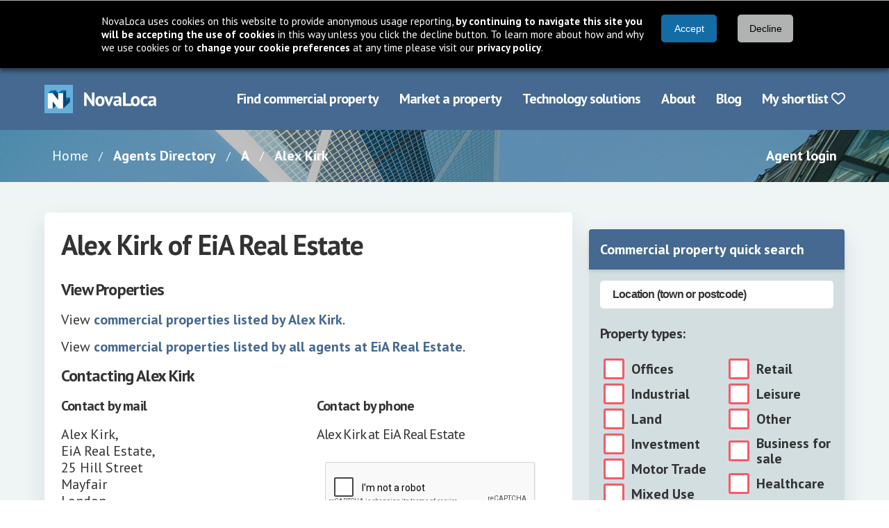

--- FILE ---
content_type: text/html; charset=utf-8
request_url: https://www.novaloca.com/property-agent/24758/Alex+Kirk
body_size: 13390
content:



<!DOCTYPE html>
<html lang="en">
<head id="Head1"><link rel="preconnect" href="https://fonts.googleapis.com" /><meta name="keywords" content="Alex Kirk EiA Real Estate commercial property agent " /><meta name="description" content="view information and commercial properties for Alex Kirk of EiA Real Estate" /><link rel="preconnect" href="https://fonts.gstatic.com" crossorigin="" /><link rel="preconnect" href="https://cdnjs.cloudflare.com" crossorigin="" /><link rel="preload" href="https://fonts.gstatic.com/s/ptsans/v17/jizaRExUiTo99u79D0KExQ.woff2" as="font" type="font/woff2" crossorigin="" /><link rel="preload" href="https://fonts.gstatic.com/s/ptsans/v17/jizfRExUiTo99u79B_mh0O6tLQ.woff2" as="font" type="font/woff2" crossorigin="" /><title>
	Alex Kirk of EiA Real Estate commercial property agent information
</title><meta charset="UTF-8" /><meta http-equiv="X-UA-Compatible" content="IE=edge" /><meta name="viewport" content="width=device-width, initial-scale=1" /><link rel="stylesheet" href="https://cdnjs.cloudflare.com/ajax/libs/font-awesome/6.7.2/css/all.min.css" integrity="sha384-nRgPTkuX86pH8yjPJUAFuASXQSSl2/bBUiNV47vSYpKFxHJhbcrGnmlYpYJMeD7a" crossorigin="anonymous" /><link rel="stylesheet" href="https://fonts.googleapis.com/css2?family=PT+Sans:wght@400;700&amp;display=swap" /><link href="/cssbundle/all?v=IRSudWt2IdsiZxoVbyI_MBVHwqbB52VkkzpS2tLl1VA1" rel="stylesheet"/>
<script src="/bundle/cookiebar?v=43Zs3r_f8sEvfPZSJtsINNT87b9EOC_ImQh1f31zC_c1"></script>

   
    <script src="/bundle/quicksearch?v=FaA_vvHGYzihYOQpPJmNHnDyTxQKFaRsuXau6Oa8ivw1"></script>

    <script src="/bundle/generalfuncs?v=0FMJOHGc06exQ4jNyqb5CGQdwhT6c2wo-QPw4-EVgaQ1"></script>

    <script src="/bundle/mootools?v=jyNK07ue0dZSJJQ56SVSs4ViCrlkWQv4FpfctPrKKNY1"></script>

    <script type="text/javascript">
        var CaptchaCallback = function () {
            if (document.getElementById("recaptchaTel")) grecaptcha.render('recaptchaTel', { 'sitekey': '6LduOxUTAAAAAKyJdd41mTZ0CPvhLCjzimLoAn3y', 'callback': telCaptcha});
            if (document.getElementById("recaptchaContact")) grecaptcha.render('recaptchaContact', { 'sitekey': '6LduOxUTAAAAAKyJdd41mTZ0CPvhLCjzimLoAn3y', 'callback': contactCaptcha});
        }
        function telCaptcha(result) {
            document.getElementById("recaptchaTelValue").value = result;
        }
        function contactCaptcha(result) {
            document.getElementById("recaptchaContactValue").value = result;
        }
    </script>
    <script src="https://www.google.com/recaptcha/api.js?onload=CaptchaCallback&render=explicit" async defer></script>

<link href="/cssbundle/core?v=kgpoi9ACNNb3r7w6XvFJ8Y7MeFVLNtlUNT7oait0iyk1" rel="stylesheet"/>
<link rel="icon" href="/favicon.ico" type="image/x-icon" /><link rel="shortcut icon" href="/favicon.ico" type="image/x-icon" /><meta http-equiv="X-UA-Compatible" content="IE=8" />
    <!-- Google Ad Manager code -->
   
    
    
  


  <script type="text/javascript">
    GA_googleAddSlot("ca-pub-8350154758314282", "Other-TopBanner");
    GA_googleAddSlot("ca-pub-8350154758314282", "Other-Skyscraper");
    GA_googleAddSlot("ca-pub-8350154758314282", "Other-BottomBanner");
  </script>


      
    <script type="text/javascript">
      /*GA_googleFetchAds();*/
    </script>

    <!--[if lt IE 7.]>
    <script defer type="text/javascript" src="/scripts/pngfix.js"></script>
    <![endif]-->
    


    
<link href="/WebResource.axd?d=KhIye2zJEof4UUhRKB8lP-unYFZrS38RrV0jAt6zi4bSXHEd4ymhLp3Ccf88JBgDfVPGP2coWxrilQOhsGRjI0lRfriUTYzfExz-3g23U3DegkydkYnLDsT2YvwcXFjbAiZ_yFtG9eTqcEcjF4o9xQCzoRbhncSGiKK8UPrh8-A1&amp;t=638997643780000000" type="text/css" rel="stylesheet" /><style type="text/css">
	.topmenu_0 { background-color:white;visibility:hidden;display:none;position:absolute;left:0px;top:0px; }
	.topmenu_1 { text-decoration:none; }
	.topmenu_2 {  }

</style></head>
<body >

    

<form name="generalform" method="post" action="./Alex+Kirk?id=24758" onsubmit="javascript:return WebForm_OnSubmit();" id="generalform">
<div>
<input type="hidden" name="__EVENTTARGET" id="__EVENTTARGET" value="" />
<input type="hidden" name="__EVENTARGUMENT" id="__EVENTARGUMENT" value="" />
<input type="hidden" name="__VIEWSTATE" id="__VIEWSTATE" value="/[base64]/[base64]/[base64]/[base64]/[base64]/uzjPwmC9My6pw==" />
</div>

<script type="text/javascript">
//<![CDATA[
var theForm = document.forms['generalform'];
if (!theForm) {
    theForm = document.generalform;
}
function __doPostBack(eventTarget, eventArgument) {
    if (!theForm.onsubmit || (theForm.onsubmit() != false)) {
        theForm.__EVENTTARGET.value = eventTarget;
        theForm.__EVENTARGUMENT.value = eventArgument;
        theForm.submit();
    }
}
//]]>
</script>


<script src="/WebResource.axd?d=5cZdarSmoaWKopqaEpthM1_Glf9LJOOE4UvsnJbmU0mt3h7I3PycB71Duqik7pOnNfiQwkHWLin2jGM5wp0GLyCfdh2O38FSxGFxmPltU-01&amp;t=638901526200000000" type="text/javascript"></script>


<script src="/ScriptResource.axd?d=_UZUA8J3UGiCB7K9aW9tyTb_oKA02zDneLgY1NuhpTv-HSa5cAuX9qqh1QOEhwfHwdwrTYPxHQ-8Q2PasveYRGNuxHA67Gd3HHFevW5-KMKL1TU0DdsSOL39P96RaEtVKtSbku3ZGVFwOn8kVPmMSLE76a0cVhEhnaAT25guzO81&amp;t=ffffffffdb0bd779" type="text/javascript"></script>
<script src="/ScriptResource.axd?d=_RFnJtw9ymgpKx_ouRN-1APgmXAuPeDl65-rxGxFP1mEteV8CwR7G1xdBzSV2J7mevcbP_n2mMSVwa3KsdIOAgyTqssxJUiGYs8uVj_uejx6PtTdBD7msp7Z0hWX9uH2TnXPQYfccGREnzT_T4f6Qg2&amp;t=7c776dc1" type="text/javascript"></script>
<script src="/ScriptResource.axd?d=xA4ggo0hzrj6yUGhOjgv5IVTc8Y3jVbBuF-mbgwSqFXvARh6-pIIVMGnjjLZkVJ3Wstw4nXrbalApqwXBb43ZpZ85ckzdQh7TBzJkqhO71li9DXkq0pQQ2bTXAL6ek0AZjbqSgB6UDSoFwVcz9ak_w2&amp;t=7c776dc1" type="text/javascript"></script>
<script src="/ScriptResource.axd?d=CDXU6NUBQofcvDzcXvwYkd7E68xqpCo4Gh2uqp44YxDC6oDeRLeVtu5XnHciaTcX3rvPHG4ltJYSrV5odoe9A7a9CevexYEMySuTESGVXRe7t1LugIL4nmqU-V1ALLgxy1PTiDEtxJTpuGLtOgKK_A2&amp;t=7c776dc1" type="text/javascript"></script>
<script src="/ScriptResource.axd?d=TN3hj_Zn-q30Lsj8Pltr5W7v0Ar6cEFyP3VySQBn8jLdQGbuYg1uidsvyMNthuFOs1YOnOjs6TSlABIamfF8DiJQbpnGi0DUOyGy0fKdGv-uaxbw9H5z0U09yH4xJeNkvxUaSrUhohhgNTzQx9xroA2&amp;t=7c776dc1" type="text/javascript"></script>
<script src="/ScriptResource.axd?d=14Vzl8wxZB_XJWCPycVV_KcdidIoNl8TGiyPvFsyyevfJFTDWTb2RHPjrAdsXgK-5bpgGddHyLFg7_Vm97zB6ythPhGvTuJKt2NTqYHg3jjkA2Gk3S0e5UZ0cYW53wwcixk_q3aR3KERV_XI_9m45Q2&amp;t=7c776dc1" type="text/javascript"></script>
<script src="/ScriptResource.axd?d=NZutUkAfnl5alk8KL_Gt1GyoB_h5ufYCDaNa8YcpgjtbnFD6EKcd1Z0nYb61bWFsT15aiuKeuLs4KGcyMGGVc07Wd_uU39X9qCx0YkMxwK9vlXYWwLBl388JF9dVsaclwKb98orTcr3VSTt0xS6GIHYamtp6EDkkt3SJfDnv8o01&amp;t=7c776dc1" type="text/javascript"></script>
<script src="/ScriptResource.axd?d=b54B-7g7ngx6gQPuKCkTCXaTJ_a0VVVq7-oT3kQLVla943iqYWhNPGGHcuBMiNSDLL1clD4IZQADdPPaRP0wMpVdYMMOoMOcBMYTP4vGqE-7n7ebTHtaqvF6VmF4qMiacG5GHw6KoL-Z2VSA6uoFPUVl3hsw_uDntRIhlyCGC7I1&amp;t=7c776dc1" type="text/javascript"></script>
<script src="/ScriptResource.axd?d=bVNlQqEf90nf6iOkYzcN9EHivr3A7ugNE7yWsQweI4aLHK2DctZOhO3prpQr--WaTR2yAcRbwJ15w-iOpMSR9RFc7MyAh8op0uvYw6qL1Xshtz9zA6NS1_pZylyn7w5UiLNSQ4OxlF_PM0qYLBkdbz_4AvAC_uWjmc4gs2A4kK01&amp;t=7c776dc1" type="text/javascript"></script>
<script src="/ScriptResource.axd?d=K4cUsAMc26kjfXPBm0PoI8kws8IjDf4h7L9Sth2QXxSNFnhWSoPSdxSC9R_vvZV2Vs0qLoyhkM4VtgrhDjXgsOdPOQfI1bsNZgJ8Fur3YL3NIxxEp9PI7jMcj17mpfTeI7FzojLO9Evh9S7GSDIZrPul4Of_Nv5OhA8lc2KewPw-_wAN9fetiC6le1dPED3F0&amp;t=7c776dc1" type="text/javascript"></script>
<script src="/ScriptResource.axd?d=eedQv1i3rcSXBRvZN6gc9oAhYvEUvRVskE4OLF4ZmetOsKfGuM46eDn6kfQryyIiBjSyeHOe-xvDGd5TgXIaJ31PIf2pE1NOnQreOBkCmjr1WC41tSvL4rTUCcrm_m7O1_Coikdr9Zmhph4JVgIfjfxBY9q_w4LdfWwv4EnMjX41&amp;t=7c776dc1" type="text/javascript"></script>
<script type="text/javascript">
//<![CDATA[
function WebForm_OnSubmit() {
null;if (typeof(ValidatorOnSubmit) == "function" && ValidatorOnSubmit() == false) return false;
return true;
}
//]]>
</script>

<div>

	<input type="hidden" name="__VIEWSTATEGENERATOR" id="__VIEWSTATEGENERATOR" value="0A986409" />
	<input type="hidden" name="__EVENTVALIDATION" id="__EVENTVALIDATION" value="/wEdABFM/rfEBBeuCOfVXi5djHHYwtErG7/nL0K10aqwK6iPOU+SHBuEerXQ/TnesDy6tkmiOzbafhxob7Yug87KhoNphJr1w/E7utIEpK9quKjaoYOWYT21OpwT4dGDqpEz81no//xYpwS6uIFDChehPcunFmnYggz3Fwp/CHz7oQ6Eej2yAd3pXpk/SHyh4IPA/3+/D4I9F8e69ict31UP1kUtq6ymU5Rf+E8ewef8szPKq1HfrP9k+YUcilVTd4zskCf/6mOzIqzmOd2gunKIYUsim4OuNYkgNSKdQ/s/9Ge8K2wJ7T9aEy1MenJuA+6NgLXM8kOSbC23Hr10MRcWB9h49LGC0dPw4fyEhE1aiWyfXIDCO2xaObPrFmTKIj1D+z2f8xg9eXFO3WHCccabD/hd" />
</div>
    <script type="text/javascript">
//<![CDATA[
Sys.WebForms.PageRequestManager._initialize('ctl00$ctl00$ScriptManager1', 'generalform', [], [], [], 90, 'ctl00$ctl00');
//]]>
</script>


    <header class="header">
        <div class="navbar">
            <div class="container">
                <div class="navbar-brand">
                    <a href="/" class="navbar-item" aria-label="Navigate to Home page">
                        <img src="/images/new/logo@2x.png" alt="NovaLoca" width="162" height="41"/>
                    </a>
                    <a href="#" class="navbar-burger" aria-label="Navigation menu">
                        <span></span>
                        <span></span>
                        <span></span>
                        <div class="navbar-burger__text">Menu</div>
                    </a>
                </div>
                <nav aria-label="Main menu" class="navbar-menu">
                    <div class="navbar-end">
	<a class="navbar-item first" href="/" title="use our property search to find your ideal commercial property">Find commercial property</a>
	<a class="navbar-item" href="/advertise-your-property/default.aspx" title="see how you can use NovaLoca.com to advertise your commercial property">Market a property</a>
	<a class="navbar-item" href="/technology-solutions/default.aspx" title="see how you can use NovaLoca.com for technology solutions">Technology solutions</a>
	<a class="navbar-item" href="/about-us/default.aspx" title="About NovaLoca.com">About</a>
	<a class="navbar-item" href="/blog" title="read the latest commercial property news">Blog</a>
	<a class="navbar-item last" href="/my-property-portfolio/default.aspx" title="View your shortlist">My shortlist&nbsp;<i class='far fa-heart'></i></a>

</div>
                    
                </nav>
            </div>
        </div>
    </header>

    <nav aria-label="Breadcrumb" class="breadcrumb-wrapper">
        <div class="container">
            <div class="columns">
                <div class="column is-10 is-hidden-mobile is-hidden-tablet-only">
                    <nav class="breadcrumb">
                        <ul>
                            
    
    <li>
        <a href="/" class="breadcrumbs-wrapper__link">Home</a>
    </li>
    <li>
        <a href="/agent-directory.aspx">Agents Directory</a>
    </li>
    <li>
        <a id="hlLetter" href="/property-agent/A">A</a>
    </li>
    <li>
        <a href="">
            <span id="lblAgentName">Alex Kirk</span>
        </a>
    </li>


                        </ul>
                    </nav>
                </div>
                <div class="column is-offset-10-tablet is-offset-0-desktop is-2 is-12-mobile">
                    <div class="has-text-right">
                        <a href="/agents/default.aspx">Agent login</a>
                    </div>
                </div>
            </div>
        </div>
    </nav>
    
    

    <div class="main">
        <div class="section">
            
    <div class="container">
      <div class="columns">
        <div class="column is-8">
          
    <div class="card card--is-fullheight">
        <div class="card-content">
            <div class="columns">
                <div class="column is-9">
                    <h1 id="pageheading" class="title title--dark is-2">Alex Kirk of EiA Real Estate</h1>
                </div>
                <div class="column is-3">
                    
                </div>
            </div>
            
            <p>
                <span id="lblDescription"></span>
            </p>

            

            <h2 class="subtitle is-4">View Properties</h2>
            <p>View <a id="hlProperties" href="/property-search-results/default.aspx?page=1&amp;status=1&amp;saletypes=1,2&amp;excludeServicedOffices=False&amp;distance=10000&amp;agentid=24758&amp;companyid=14340" style="text-decoration:underline;">commercial properties listed by Alex Kirk</a>.</p>
            <p>View <a id="hlCompanyProperties" href="/property-search-results/default.aspx?page=1&amp;status=1&amp;saletypes=1,2&amp;distance=10000&amp;excludeServicedOffices=False&amp;companyid=14340" style="text-decoration:underline;">commercial properties listed by all agents at EiA Real Estate</a>.</p>

            <h2 class="subtitle is-4">Contacting <span id="lblAgentName2">Alex Kirk</span></h2>
            
            <div id="pContactPhone">
	
                <div class="columns">
                    <div class="column">
                        <h3 class="subtitle is-5">Contact by mail</h3>
                        <p>
                            <span id="lblAddress">Alex Kirk,<br />EiA Real Estate,<br />25 Hill Street<br/>Mayfair<br/>London<br/>W1J 5LW</span>
                        </p>
                        <img id="imgLogo" src="https://cdn.novaloca.com/imgs/logo_14340_637672360088380000.jpg" style="border-width:0px;" />
                    </div>
                    <div class="column">
                        <h3 class="subtitle">Contact by phone</h3>
                        <div id="agentcontatdetails">

                            <p>
                                <span id="lbagentcontactdetails" class="subtitle">Alex Kirk at EiA Real Estate</span>
                            </p>
                            <div id="revealTelPanel">
		

                                <span id="recaptchaTel" class="column is-12">
                                </span>
                                <input type="hidden" name="ctl00$ctl00$pagecontent$leftcolumncontent$recaptchaTelValue" id="recaptchaTelValue" />
                                <p>Please complete the recaptcha above, then click the button below, to view the telephone number.</p>
                                <p><span id="telerror" class="usererror"></span></p>
                                <input type="submit" name="ctl00$ctl00$pagecontent$leftcolumncontent$btnRevealTel" value="Click to show Telephone Number" id="btnRevealTel" class="button is-primary is-fullwidth" />
                            
	</div>
                                
                            </p>
                            
                        </div>
                    </div>
                </div>
                <br/>
            
</div>
            
            <div class="card card--inner-card form has-margin-top">
                <div class="card-content">
                    <h3 class="subtitle is-4">Contact by email</h3>
            
                    <div id="emailform">
                        <div id="panelemailform">
	
                            <div class="columns is-multiline">
                                <div class="column is-6">
                                    <div class="field">
                                        <div class="control">
                                            <input name="ctl00$ctl00$pagecontent$leftcolumncontent$tbCompany" type="text" id="tbCompany" class="input" placeholder="Company name" />            
                                        </div>
                                    </div>
                                </div>         
                                <div class="column is-6">
                                    <div class="field">
                                        <div class="control">
                                            <input name="ctl00$ctl00$pagecontent$leftcolumncontent$tbusername" type="text" id="tbusername" class="input" placeholder="Name (required)" />
                                            <span id="rvusername" style="color:Red;display:none;"></span>
                                            <input type="hidden" name="ctl00$ctl00$pagecontent$leftcolumncontent$ValidatorCalloutExtender2_ClientState" id="ValidatorCalloutExtender2_ClientState" />
                                        </div>
                                    </div>   
                                </div>
                                <div class="column is-6">
                                    <div class="field">
                                        <div class="control">
                                            <input name="ctl00$ctl00$pagecontent$leftcolumncontent$tbuseremailaddress" type="text" id="tbuseremailaddress" class="input" placeholder="Email address (required)" />
                                            <span id="rvemail" style="color:Red;display:none;"></span>
                                            <input type="hidden" name="ctl00$ctl00$pagecontent$leftcolumncontent$ValidatorCalloutExtender1_ClientState" id="ValidatorCalloutExtender1_ClientState" />
                                        </div>
                                    </div>
                                </div>
                                <div class="column is-6">
                                    <div class="field">
                                        <div class="control">
                                            <input name="ctl00$ctl00$pagecontent$leftcolumncontent$tbuserphone" type="text" id="tbuserphone" class="input" placeholder="Phone / mobile (required)" />
                                            <span id="rvuserphone" style="color:Red;display:none;"></span>
                                            <input type="hidden" name="ctl00$ctl00$pagecontent$leftcolumncontent$ValidatorCalloutExtender3_ClientState" id="ValidatorCalloutExtender3_ClientState" />   
                                        </div>
                                    </div>
                                </div>
                                <div class="column is-12">
                                    <div class="field">
                                        <div class="control">
                                            <textarea name="ctl00$ctl00$pagecontent$leftcolumncontent$tbmessage" rows="2" cols="20" id="tbmessage" placeholder="Your message" class="textarea">
</textarea>
                                        </div>
                                    </div>
                                </div>
                                <div class="column is-12">
                                    <div class="field">
                                        <div class="control">
                                            <table id="emailformquestions" class="checkbox-list" border="0">
		<tr>
			<td><input id="emailformquestions_0" type="checkbox" name="ctl00$ctl00$pagecontent$leftcolumncontent$emailformquestions$emailformquestions_0" /><label for="emailformquestions_0">Put me on your mailing list</label></td>
		</tr>
	</table>
                                        </div>
                                    </div>
                                </div>

                                <div id="recaptchaContact" class="column is-12">
                                </div>
                                <input type="hidden" name="ctl00$ctl00$pagecontent$leftcolumncontent$recaptchaContactValue" id="recaptchaContactValue" />
                                <div class="column is-12">
                                    <div class="field">
                                        <span id="lblValidationError" class="usererrormessage"></span>
                                    </div>      
                                </div>
                                <div class="column is-4 is-offset-4">
                                    <div class="field">
                                        <div class="control">
                                            <input type="submit" name="ctl00$ctl00$pagecontent$leftcolumncontent$btnsendenquiry" value="Send" onclick="javascript:WebForm_DoPostBackWithOptions(new WebForm_PostBackOptions(&quot;ctl00$ctl00$pagecontent$leftcolumncontent$btnsendenquiry&quot;, &quot;&quot;, true, &quot;enquiry&quot;, &quot;&quot;, false, false))" id="btnsendenquiry" class="button is-primary is-fullwidth" />
                                        </div>
                                    </div>
                                </div>
                                <div class="column is-6">
                                    <div class="field">
                                        <div class="control">
                                            <span id="lbemailerror" class="usererror"></span>
                                        </div>
                                    </div>
                                </div>
                            </div>                           
                        
</div>
                        
                    </div>
                </div>
            </div>
        </div>
    </div>

        </div>
        <div class="column is-4">
          
    <div class="columns">
        <div class="column is-12">
            <ul class="iconlist">
                
                
            </ul>
        </div>
    </div>
    
    


<div class="quick-search card card--sidebar">
    <div id="h3Title" class="card-header">Commercial property quick search</div>
    <div class="card-content">
        <div class="columns">
            <div class="column is-12">
                <input name="ctl00$ctl00$pagecontent$rightcolumncontent$quicksearch$txtLocation" type="text" id="txtLocation" title="Location (town or postcode)" class="input" autocomplete="off" style="width:100%;" />
                <span id="valtxtLocation" style="color:Red;display:none;"></span>
                <input type="hidden" name="ctl00$ctl00$pagecontent$rightcolumncontent$quicksearch$QSValidatorCalloutExtender1_ClientState" id="QSValidatorCalloutExtender1_ClientState" />
                <br />
                <input type="hidden" name="ctl00$ctl00$pagecontent$rightcolumncontent$quicksearch$wmtxtLocation_ClientState" id="wmtxtLocation_ClientState" /> 
            </div>
        </div>
         
        <h2 class="subtitle">Property types:</h2>

        <div id="propertytypescontainer" class="columns">
            <div class="column is-6">
                <span class="checkbox-list">
                    <input id="cblPropertyTypes_0" type="checkbox" value="1" /><label for="cblPropertyTypes_0">Offices</label>
                </span>
                <span class="checkbox-list">
                    <input id="cblPropertyTypes_2" type="checkbox" value="2" /><label for="cblPropertyTypes_2">Industrial</label>
                </span>
                <span class="checkbox-list">
                    <input id="cblPropertyTypes_4" type="checkbox" value="3" /><label for="cblPropertyTypes_4">Land</label>
                </span>
                <span class="checkbox-list">
                    <input id="cblPropertyTypes_6" type="checkbox" value="7" /><label for="cblPropertyTypes_6">Investment</label>
                </span>
                <span class="checkbox-list">
                    <input id="cblPropertyTypes_8" type="checkbox" value="9" /><label for="cblPropertyTypes_8">Motor Trade</label>
                </span>
                <span class="checkbox-list">
                    <input id="cblPropertyTypes_10" type="checkbox" value="11" /><label for="cblPropertyTypes_10">Mixed Use</label>
                </span>
            </div>
            <div class="column is-6">
                <span class="checkbox-list">
                    <input id="cblPropertyTypes_1" type="checkbox" value="4" /><label for="cblPropertyTypes_1">Retail</label>
                </span>
                <span class="checkbox-list">
                    <input id="cblPropertyTypes_3" type="checkbox" value="5" /><label for="cblPropertyTypes_3">Leisure</label>
                </span>
                <span class="checkbox-list">
                    <input id="cblPropertyTypes_5" type="checkbox" value="6" /><label for="cblPropertyTypes_5">Other</label>
                </span>
                <span class="checkbox-list">
                    <input id="cblPropertyTypes_7" type="checkbox" value="8" /><label for="cblPropertyTypes_7">Business for sale</label>
                </span>
                <span class="checkbox-list">
                    <input id="cblPropertyTypes_9" type="checkbox" value="10" /><label for="cblPropertyTypes_9">Healthcare</label>
                </span>
            </div>
        </div>
        
        <h2 class="subtitle">Sale types:</h2>

        <div id="saletypescontainer" class="columns is-mobile">
            <div class="column is-narrow">
                <span class="checkbox-list">
                    <input id="cblSaleTypes_0" type="checkbox" value="1" checked="checked" /><label for="cblSaleTypes_0">For Sale</label>
                </span>
            </div>
            <div class="column is-narrow">
                <span class="checkbox-list">
                    <input id="cblSaleTypes_1" type="checkbox" value="2" checked="checked" /><label for="cblSaleTypes_1">To Let</label>
                </span>
            </div>
        </div>
        <div>
            <button class="button is-primary is-fullwidth" id="btnSearch" onclick="mapsearch=false;return search(this);" title="Search">Search</button>
        </div>
    </div>
</div>

    <div class="card card--sidebar">
        <div class="card-header">Advertise with us</div>
        <div class="card-content">
            <div class="columns">
                <div class="column is-12">
                    <p>Only &pound;75 per property for a 6 month listing</p>
                    <p>
                        <a href="/advertise-your-property" class="button is-secondary">Find out more</a>
                        <a href="/agents/register.aspx?keepThis=true&TB_iframe=true&height=570&width=780" title="Register as property agent" class="button is-secondary">Sign up now</a>
                    </p>
                </div>
            </div>
        </div>
    </div>

        </div>
      </div>
    </div>

    <div id="bottomads">
        
          <!-- ca-pub-8350154758314282/Other-BottomBanner -->
          <script type='text/javascript'>
            GA_googleFillSlot("Other-BottomBanner");
          </script>
            
    </div>    
    <div id="ads">
        
          <!-- ca-pub-8350154758314282/Other-Skyscraper -->
          <script type='text/javascript'>
            GA_googleFillSlot("Other-Skyscraper");
          </script>   
        
    </div>
    <div id="bottomcontent">
        
    </div>

        </div>
    </div>

    
<footer class="footer">
        <div class="container">
            <div class="columns">
                <nav aria-label="Footer links" class="column is-4">
                    <ul class="footer__links footer__links--one">
                        <li class="footer__links-title">Browse NovaLoca</li>
                        <li><a href="/browse-property/">Commercial property by region</a></li>
                        <li><a href="/company-directory.aspx">Commercial property companies</a></li>
                        <li><a href="/agent-directory.aspx">Commercial property agents</a></li>
                        <li><a href="/business-parks-industrial-estates/">Business parks &amp; industrial estates</a></li>
                    </ul>
                    <ul class="footer__links">
                        <li class="footer__links-title footer__links--two">Account information</li>
                        <li><a href="/agents/">Property agent login</a></li>
                        <li><a href="/my-property-portfolio">Occupiers shortlist</a></li>
                    </ul>
                </nav>
                <nav aria-label="Footer links"  class="column is-4">
                    <ul class="footer__links footer__links--three">
                        <li class="footer__links-title">Site information</li>
                        <li><a href="/contact-us/default.aspx">Contact Novaloca </a></li>
                        <li><a href="/about-us/default.aspx">About Novaloca</a></li>
                        <li><a href="/terms-of-use.aspx">Terms of use</a></li>
                        <li><a href="/privacy-policy.aspx">Privacy policy</a></li>
                    </ul>
                    <ul class="footer__links footer__links--four">
                        <li class="footer__links-title">Property marketing services</li>
                        <li><a href="/advertise-your-property/">Advertise commercial property</a></li>
                        <li><a href="/advertise-your-property/default.aspx">Other marketing services</a></li>
                        <li><a href="/blog/" target="_new">Our property blog</a></li>
                    </ul>
                </nav>
                <div class="column is-4">
                    <div class="footer__details">
                        <Section aria-label="Social media links" class="footer__details-social">
                            <div class="level is-mobile">
                                <div class="level-left">
                                    <div class="level-item">
                                        <h2 class="title title--dark is-2">NovaLoca</h2>
                                    </div>
                                </div>
                                <div class="level-right">
                                    <div class="level-item">
                                        <a href="https://www.linkedin.com/company/novaloca/" target="_blank" aria-label="Follow us on LinkedIn">
                                            <i class="fa-brands fa-linkedin"></i>
                                            <span class="sr-only">Follow us on LinkedIn</span>
                                        </a>
                                    </div>                                    
                                    <div class="level-item">
                                        <a href="https://twitter.com/NovaLoca" target="_blank" aria-label="Follow us on X">
                                            <i class="fa-brands fa-square-x-twitter"></i>
                                            <span class="sr-only">Follow us on X</span>
                                        </a>
                                    </div>                                    
                                    <div class="level-item">
                                        <a href="https://www.facebook.com/NovaLoca-255557941320075/" target="_blank" aria-label="Follow us on Facebook">
                                            <i class="fa-brands fa-square-facebook"></i>
                                            <span class="sr-only">Follow us on Facebook</span>
                                        </a>
                                    </div>
                                    <div class="level-item">
                                        <a href="https://www.instagram.com/novalocauk/" target="_blank" aria-label="Follow us on Instagram">
                                            <i class="fa-brands fa-instagram"></i>
                                            <span class="sr-only">Follow us on Instagram</span>
                                        </a>
                                    </div>
                                    <div class="level-item">
                                        <a href="https://uk.pinterest.com/novaloca/" target="_blank" aria-label="Follow us on Pinterest">
                                            <i class="fa-brands fa-square-pinterest"></i>
                                            <span class="sr-only">Follow us on Pinterest</span>
                                        </a>
                                    </div>
                                    <div class="level-item">
                                        <a href="https://www.tiktok.com/@novaloca.com" target="_blank" aria-label="Follow us on TikTok">
                                            <i class="fa-brands fa-tiktok"></i>
                                            <span class="sr-only">Follow us on TikTok</span>
                                        </a>
                                    </div>
                                </div>
                            </div>
                        </Section>
                        <div aria-label="Contact details" class="footer__details-address">
                            <p>Copyright &copy; <strong>NovaLoca</strong> 2026<br />
                                Established 2007
                            </p>

                            <p>Brooklands House, Gypsy Lane,<br />
                                Broom, Bedfordshire, SG18 9AT.</p>
                            <br />
                            <p>Website by <a href="https://earthware.co.uk" target="_new">earthware</a></p>
                        </div>
                    </div>
                </div>
            </div>
        </div>
    </footer>


    <script src="/bundle/core?v=J5BoPEwLJYDhsbQ0vrQWa_o8KsQ0IDC2tjWhz6PM2y41"></script>


<script type="text/javascript">
//<![CDATA[
var Page_Validators =  new Array(document.getElementById("rvusername"), document.getElementById("rvemail"), document.getElementById("rvuserphone"), document.getElementById("valtxtLocation"));
//]]>
</script>

<script type="text/javascript">
//<![CDATA[
var rvusername = document.all ? document.all["rvusername"] : document.getElementById("rvusername");
rvusername.controltovalidate = "tbusername";
rvusername.errormessage = "please enter your name";
rvusername.display = "None";
rvusername.validationGroup = "enquiry";
rvusername.evaluationfunction = "RequiredFieldValidatorEvaluateIsValid";
rvusername.initialvalue = "";
var rvemail = document.all ? document.all["rvemail"] : document.getElementById("rvemail");
rvemail.controltovalidate = "tbuseremailaddress";
rvemail.errormessage = "please enter your email address";
rvemail.display = "None";
rvemail.validationGroup = "enquiry";
rvemail.evaluationfunction = "RequiredFieldValidatorEvaluateIsValid";
rvemail.initialvalue = "";
var rvuserphone = document.all ? document.all["rvuserphone"] : document.getElementById("rvuserphone");
rvuserphone.controltovalidate = "tbuserphone";
rvuserphone.errormessage = "please enter your telephone number";
rvuserphone.display = "None";
rvuserphone.validationGroup = "enquiry";
rvuserphone.evaluationfunction = "RequiredFieldValidatorEvaluateIsValid";
rvuserphone.initialvalue = "";
var valtxtLocation = document.all ? document.all["valtxtLocation"] : document.getElementById("valtxtLocation");
valtxtLocation.controltovalidate = "txtLocation";
valtxtLocation.errormessage = "Please enter a location";
valtxtLocation.display = "None";
valtxtLocation.validationGroup = "quicksearch";
valtxtLocation.evaluationfunction = "RequiredFieldValidatorEvaluateIsValid";
valtxtLocation.initialvalue = "";
//]]>
</script>


<script type="text/javascript">
//<![CDATA[

var Page_ValidationActive = false;
if (typeof(ValidatorOnLoad) == "function") {
    ValidatorOnLoad();
}

function ValidatorOnSubmit() {
    if (Page_ValidationActive) {
        return ValidatorCommonOnSubmit();
    }
    else {
        return true;
    }
}
        
document.getElementById('rvusername').dispose = function() {
    Array.remove(Page_Validators, document.getElementById('rvusername'));
}
Sys.Application.add_init(function() {
    $create(Sys.Extended.UI.ValidatorCalloutBehavior, {"ClientStateFieldID":"ValidatorCalloutExtender2_ClientState","closeImageUrl":"/WebResource.axd?d=1BI5sN7go-XTsKuRO7eOkLLuSr57k0qqZZv1yBO6fAGFQr7XcEATxjm_s4-K6WNHa3haljDn10DslOagWQgMIbbhJSMhldqz-v5CRpJYqrhiOzO8l_VH7C-11ypixj5Y9P32RvIo-vzJiOzOJkkcuA2\u0026t=638997643780000000","highlightCssClass":"formerrorhighlight","id":"ValidatorCalloutExtender2","warningIconImageUrl":"/WebResource.axd?d=sUfmh3WPWU1eezIKjNnG9MOXGKhTrgAg4Z53E82Cepnd7fHf0YCktLYtLi3bkK5c4mLXiFBLeK8UVszYK8MF0Hl6xeY4Zbp_cdMtxDRjozis8inpQ-JtRE5qK3yvqQDfkbBv83JsFUxdV55s0YogRuxH4ttfYjjcKjRi1Sm-ztk1\u0026t=638997643780000000"}, null, null, $get("rvusername"));
});

document.getElementById('rvemail').dispose = function() {
    Array.remove(Page_Validators, document.getElementById('rvemail'));
}
Sys.Application.add_init(function() {
    $create(Sys.Extended.UI.ValidatorCalloutBehavior, {"ClientStateFieldID":"ValidatorCalloutExtender1_ClientState","closeImageUrl":"/WebResource.axd?d=1BI5sN7go-XTsKuRO7eOkLLuSr57k0qqZZv1yBO6fAGFQr7XcEATxjm_s4-K6WNHa3haljDn10DslOagWQgMIbbhJSMhldqz-v5CRpJYqrhiOzO8l_VH7C-11ypixj5Y9P32RvIo-vzJiOzOJkkcuA2\u0026t=638997643780000000","highlightCssClass":"formerrorhighlight","id":"ValidatorCalloutExtender1","warningIconImageUrl":"/WebResource.axd?d=sUfmh3WPWU1eezIKjNnG9MOXGKhTrgAg4Z53E82Cepnd7fHf0YCktLYtLi3bkK5c4mLXiFBLeK8UVszYK8MF0Hl6xeY4Zbp_cdMtxDRjozis8inpQ-JtRE5qK3yvqQDfkbBv83JsFUxdV55s0YogRuxH4ttfYjjcKjRi1Sm-ztk1\u0026t=638997643780000000"}, null, null, $get("rvemail"));
});

document.getElementById('rvuserphone').dispose = function() {
    Array.remove(Page_Validators, document.getElementById('rvuserphone'));
}
Sys.Application.add_init(function() {
    $create(Sys.Extended.UI.ValidatorCalloutBehavior, {"ClientStateFieldID":"ValidatorCalloutExtender3_ClientState","closeImageUrl":"/WebResource.axd?d=1BI5sN7go-XTsKuRO7eOkLLuSr57k0qqZZv1yBO6fAGFQr7XcEATxjm_s4-K6WNHa3haljDn10DslOagWQgMIbbhJSMhldqz-v5CRpJYqrhiOzO8l_VH7C-11ypixj5Y9P32RvIo-vzJiOzOJkkcuA2\u0026t=638997643780000000","highlightCssClass":"formerrorhighlight","id":"ValidatorCalloutExtender3","warningIconImageUrl":"/WebResource.axd?d=sUfmh3WPWU1eezIKjNnG9MOXGKhTrgAg4Z53E82Cepnd7fHf0YCktLYtLi3bkK5c4mLXiFBLeK8UVszYK8MF0Hl6xeY4Zbp_cdMtxDRjozis8inpQ-JtRE5qK3yvqQDfkbBv83JsFUxdV55s0YogRuxH4ttfYjjcKjRi1Sm-ztk1\u0026t=638997643780000000"}, null, null, $get("rvuserphone"));
});

document.getElementById('valtxtLocation').dispose = function() {
    Array.remove(Page_Validators, document.getElementById('valtxtLocation'));
}
Sys.Application.add_init(function() {
    $create(Sys.Extended.UI.ValidatorCalloutBehavior, {"ClientStateFieldID":"QSValidatorCalloutExtender1_ClientState","closeImageUrl":"/WebResource.axd?d=1BI5sN7go-XTsKuRO7eOkLLuSr57k0qqZZv1yBO6fAGFQr7XcEATxjm_s4-K6WNHa3haljDn10DslOagWQgMIbbhJSMhldqz-v5CRpJYqrhiOzO8l_VH7C-11ypixj5Y9P32RvIo-vzJiOzOJkkcuA2\u0026t=638997643780000000","id":"QSValidatorCalloutExtender1","warningIconImageUrl":"/WebResource.axd?d=sUfmh3WPWU1eezIKjNnG9MOXGKhTrgAg4Z53E82Cepnd7fHf0YCktLYtLi3bkK5c4mLXiFBLeK8UVszYK8MF0Hl6xeY4Zbp_cdMtxDRjozis8inpQ-JtRE5qK3yvqQDfkbBv83JsFUxdV55s0YogRuxH4ttfYjjcKjRi1Sm-ztk1\u0026t=638997643780000000"}, null, null, $get("valtxtLocation"));
});
Sys.Application.add_init(function() {
    $create(Sys.Extended.UI.TextBoxWatermarkBehavior, {"ClientStateFieldID":"wmtxtLocation_ClientState","WatermarkText":"Location (town or postcode)","id":"wmtxtLocation"}, null, null, $get("txtLocation"));
});
//]]>
</script>
</form>


    

</body>
</html>


--- FILE ---
content_type: text/html; charset=utf-8
request_url: https://www.google.com/recaptcha/api2/anchor?ar=1&k=6LduOxUTAAAAAKyJdd41mTZ0CPvhLCjzimLoAn3y&co=aHR0cHM6Ly93d3cubm92YWxvY2EuY29tOjQ0Mw..&hl=en&v=PoyoqOPhxBO7pBk68S4YbpHZ&size=normal&anchor-ms=20000&execute-ms=30000&cb=c6ac3xg4kvjf
body_size: 49373
content:
<!DOCTYPE HTML><html dir="ltr" lang="en"><head><meta http-equiv="Content-Type" content="text/html; charset=UTF-8">
<meta http-equiv="X-UA-Compatible" content="IE=edge">
<title>reCAPTCHA</title>
<style type="text/css">
/* cyrillic-ext */
@font-face {
  font-family: 'Roboto';
  font-style: normal;
  font-weight: 400;
  font-stretch: 100%;
  src: url(//fonts.gstatic.com/s/roboto/v48/KFO7CnqEu92Fr1ME7kSn66aGLdTylUAMa3GUBHMdazTgWw.woff2) format('woff2');
  unicode-range: U+0460-052F, U+1C80-1C8A, U+20B4, U+2DE0-2DFF, U+A640-A69F, U+FE2E-FE2F;
}
/* cyrillic */
@font-face {
  font-family: 'Roboto';
  font-style: normal;
  font-weight: 400;
  font-stretch: 100%;
  src: url(//fonts.gstatic.com/s/roboto/v48/KFO7CnqEu92Fr1ME7kSn66aGLdTylUAMa3iUBHMdazTgWw.woff2) format('woff2');
  unicode-range: U+0301, U+0400-045F, U+0490-0491, U+04B0-04B1, U+2116;
}
/* greek-ext */
@font-face {
  font-family: 'Roboto';
  font-style: normal;
  font-weight: 400;
  font-stretch: 100%;
  src: url(//fonts.gstatic.com/s/roboto/v48/KFO7CnqEu92Fr1ME7kSn66aGLdTylUAMa3CUBHMdazTgWw.woff2) format('woff2');
  unicode-range: U+1F00-1FFF;
}
/* greek */
@font-face {
  font-family: 'Roboto';
  font-style: normal;
  font-weight: 400;
  font-stretch: 100%;
  src: url(//fonts.gstatic.com/s/roboto/v48/KFO7CnqEu92Fr1ME7kSn66aGLdTylUAMa3-UBHMdazTgWw.woff2) format('woff2');
  unicode-range: U+0370-0377, U+037A-037F, U+0384-038A, U+038C, U+038E-03A1, U+03A3-03FF;
}
/* math */
@font-face {
  font-family: 'Roboto';
  font-style: normal;
  font-weight: 400;
  font-stretch: 100%;
  src: url(//fonts.gstatic.com/s/roboto/v48/KFO7CnqEu92Fr1ME7kSn66aGLdTylUAMawCUBHMdazTgWw.woff2) format('woff2');
  unicode-range: U+0302-0303, U+0305, U+0307-0308, U+0310, U+0312, U+0315, U+031A, U+0326-0327, U+032C, U+032F-0330, U+0332-0333, U+0338, U+033A, U+0346, U+034D, U+0391-03A1, U+03A3-03A9, U+03B1-03C9, U+03D1, U+03D5-03D6, U+03F0-03F1, U+03F4-03F5, U+2016-2017, U+2034-2038, U+203C, U+2040, U+2043, U+2047, U+2050, U+2057, U+205F, U+2070-2071, U+2074-208E, U+2090-209C, U+20D0-20DC, U+20E1, U+20E5-20EF, U+2100-2112, U+2114-2115, U+2117-2121, U+2123-214F, U+2190, U+2192, U+2194-21AE, U+21B0-21E5, U+21F1-21F2, U+21F4-2211, U+2213-2214, U+2216-22FF, U+2308-230B, U+2310, U+2319, U+231C-2321, U+2336-237A, U+237C, U+2395, U+239B-23B7, U+23D0, U+23DC-23E1, U+2474-2475, U+25AF, U+25B3, U+25B7, U+25BD, U+25C1, U+25CA, U+25CC, U+25FB, U+266D-266F, U+27C0-27FF, U+2900-2AFF, U+2B0E-2B11, U+2B30-2B4C, U+2BFE, U+3030, U+FF5B, U+FF5D, U+1D400-1D7FF, U+1EE00-1EEFF;
}
/* symbols */
@font-face {
  font-family: 'Roboto';
  font-style: normal;
  font-weight: 400;
  font-stretch: 100%;
  src: url(//fonts.gstatic.com/s/roboto/v48/KFO7CnqEu92Fr1ME7kSn66aGLdTylUAMaxKUBHMdazTgWw.woff2) format('woff2');
  unicode-range: U+0001-000C, U+000E-001F, U+007F-009F, U+20DD-20E0, U+20E2-20E4, U+2150-218F, U+2190, U+2192, U+2194-2199, U+21AF, U+21E6-21F0, U+21F3, U+2218-2219, U+2299, U+22C4-22C6, U+2300-243F, U+2440-244A, U+2460-24FF, U+25A0-27BF, U+2800-28FF, U+2921-2922, U+2981, U+29BF, U+29EB, U+2B00-2BFF, U+4DC0-4DFF, U+FFF9-FFFB, U+10140-1018E, U+10190-1019C, U+101A0, U+101D0-101FD, U+102E0-102FB, U+10E60-10E7E, U+1D2C0-1D2D3, U+1D2E0-1D37F, U+1F000-1F0FF, U+1F100-1F1AD, U+1F1E6-1F1FF, U+1F30D-1F30F, U+1F315, U+1F31C, U+1F31E, U+1F320-1F32C, U+1F336, U+1F378, U+1F37D, U+1F382, U+1F393-1F39F, U+1F3A7-1F3A8, U+1F3AC-1F3AF, U+1F3C2, U+1F3C4-1F3C6, U+1F3CA-1F3CE, U+1F3D4-1F3E0, U+1F3ED, U+1F3F1-1F3F3, U+1F3F5-1F3F7, U+1F408, U+1F415, U+1F41F, U+1F426, U+1F43F, U+1F441-1F442, U+1F444, U+1F446-1F449, U+1F44C-1F44E, U+1F453, U+1F46A, U+1F47D, U+1F4A3, U+1F4B0, U+1F4B3, U+1F4B9, U+1F4BB, U+1F4BF, U+1F4C8-1F4CB, U+1F4D6, U+1F4DA, U+1F4DF, U+1F4E3-1F4E6, U+1F4EA-1F4ED, U+1F4F7, U+1F4F9-1F4FB, U+1F4FD-1F4FE, U+1F503, U+1F507-1F50B, U+1F50D, U+1F512-1F513, U+1F53E-1F54A, U+1F54F-1F5FA, U+1F610, U+1F650-1F67F, U+1F687, U+1F68D, U+1F691, U+1F694, U+1F698, U+1F6AD, U+1F6B2, U+1F6B9-1F6BA, U+1F6BC, U+1F6C6-1F6CF, U+1F6D3-1F6D7, U+1F6E0-1F6EA, U+1F6F0-1F6F3, U+1F6F7-1F6FC, U+1F700-1F7FF, U+1F800-1F80B, U+1F810-1F847, U+1F850-1F859, U+1F860-1F887, U+1F890-1F8AD, U+1F8B0-1F8BB, U+1F8C0-1F8C1, U+1F900-1F90B, U+1F93B, U+1F946, U+1F984, U+1F996, U+1F9E9, U+1FA00-1FA6F, U+1FA70-1FA7C, U+1FA80-1FA89, U+1FA8F-1FAC6, U+1FACE-1FADC, U+1FADF-1FAE9, U+1FAF0-1FAF8, U+1FB00-1FBFF;
}
/* vietnamese */
@font-face {
  font-family: 'Roboto';
  font-style: normal;
  font-weight: 400;
  font-stretch: 100%;
  src: url(//fonts.gstatic.com/s/roboto/v48/KFO7CnqEu92Fr1ME7kSn66aGLdTylUAMa3OUBHMdazTgWw.woff2) format('woff2');
  unicode-range: U+0102-0103, U+0110-0111, U+0128-0129, U+0168-0169, U+01A0-01A1, U+01AF-01B0, U+0300-0301, U+0303-0304, U+0308-0309, U+0323, U+0329, U+1EA0-1EF9, U+20AB;
}
/* latin-ext */
@font-face {
  font-family: 'Roboto';
  font-style: normal;
  font-weight: 400;
  font-stretch: 100%;
  src: url(//fonts.gstatic.com/s/roboto/v48/KFO7CnqEu92Fr1ME7kSn66aGLdTylUAMa3KUBHMdazTgWw.woff2) format('woff2');
  unicode-range: U+0100-02BA, U+02BD-02C5, U+02C7-02CC, U+02CE-02D7, U+02DD-02FF, U+0304, U+0308, U+0329, U+1D00-1DBF, U+1E00-1E9F, U+1EF2-1EFF, U+2020, U+20A0-20AB, U+20AD-20C0, U+2113, U+2C60-2C7F, U+A720-A7FF;
}
/* latin */
@font-face {
  font-family: 'Roboto';
  font-style: normal;
  font-weight: 400;
  font-stretch: 100%;
  src: url(//fonts.gstatic.com/s/roboto/v48/KFO7CnqEu92Fr1ME7kSn66aGLdTylUAMa3yUBHMdazQ.woff2) format('woff2');
  unicode-range: U+0000-00FF, U+0131, U+0152-0153, U+02BB-02BC, U+02C6, U+02DA, U+02DC, U+0304, U+0308, U+0329, U+2000-206F, U+20AC, U+2122, U+2191, U+2193, U+2212, U+2215, U+FEFF, U+FFFD;
}
/* cyrillic-ext */
@font-face {
  font-family: 'Roboto';
  font-style: normal;
  font-weight: 500;
  font-stretch: 100%;
  src: url(//fonts.gstatic.com/s/roboto/v48/KFO7CnqEu92Fr1ME7kSn66aGLdTylUAMa3GUBHMdazTgWw.woff2) format('woff2');
  unicode-range: U+0460-052F, U+1C80-1C8A, U+20B4, U+2DE0-2DFF, U+A640-A69F, U+FE2E-FE2F;
}
/* cyrillic */
@font-face {
  font-family: 'Roboto';
  font-style: normal;
  font-weight: 500;
  font-stretch: 100%;
  src: url(//fonts.gstatic.com/s/roboto/v48/KFO7CnqEu92Fr1ME7kSn66aGLdTylUAMa3iUBHMdazTgWw.woff2) format('woff2');
  unicode-range: U+0301, U+0400-045F, U+0490-0491, U+04B0-04B1, U+2116;
}
/* greek-ext */
@font-face {
  font-family: 'Roboto';
  font-style: normal;
  font-weight: 500;
  font-stretch: 100%;
  src: url(//fonts.gstatic.com/s/roboto/v48/KFO7CnqEu92Fr1ME7kSn66aGLdTylUAMa3CUBHMdazTgWw.woff2) format('woff2');
  unicode-range: U+1F00-1FFF;
}
/* greek */
@font-face {
  font-family: 'Roboto';
  font-style: normal;
  font-weight: 500;
  font-stretch: 100%;
  src: url(//fonts.gstatic.com/s/roboto/v48/KFO7CnqEu92Fr1ME7kSn66aGLdTylUAMa3-UBHMdazTgWw.woff2) format('woff2');
  unicode-range: U+0370-0377, U+037A-037F, U+0384-038A, U+038C, U+038E-03A1, U+03A3-03FF;
}
/* math */
@font-face {
  font-family: 'Roboto';
  font-style: normal;
  font-weight: 500;
  font-stretch: 100%;
  src: url(//fonts.gstatic.com/s/roboto/v48/KFO7CnqEu92Fr1ME7kSn66aGLdTylUAMawCUBHMdazTgWw.woff2) format('woff2');
  unicode-range: U+0302-0303, U+0305, U+0307-0308, U+0310, U+0312, U+0315, U+031A, U+0326-0327, U+032C, U+032F-0330, U+0332-0333, U+0338, U+033A, U+0346, U+034D, U+0391-03A1, U+03A3-03A9, U+03B1-03C9, U+03D1, U+03D5-03D6, U+03F0-03F1, U+03F4-03F5, U+2016-2017, U+2034-2038, U+203C, U+2040, U+2043, U+2047, U+2050, U+2057, U+205F, U+2070-2071, U+2074-208E, U+2090-209C, U+20D0-20DC, U+20E1, U+20E5-20EF, U+2100-2112, U+2114-2115, U+2117-2121, U+2123-214F, U+2190, U+2192, U+2194-21AE, U+21B0-21E5, U+21F1-21F2, U+21F4-2211, U+2213-2214, U+2216-22FF, U+2308-230B, U+2310, U+2319, U+231C-2321, U+2336-237A, U+237C, U+2395, U+239B-23B7, U+23D0, U+23DC-23E1, U+2474-2475, U+25AF, U+25B3, U+25B7, U+25BD, U+25C1, U+25CA, U+25CC, U+25FB, U+266D-266F, U+27C0-27FF, U+2900-2AFF, U+2B0E-2B11, U+2B30-2B4C, U+2BFE, U+3030, U+FF5B, U+FF5D, U+1D400-1D7FF, U+1EE00-1EEFF;
}
/* symbols */
@font-face {
  font-family: 'Roboto';
  font-style: normal;
  font-weight: 500;
  font-stretch: 100%;
  src: url(//fonts.gstatic.com/s/roboto/v48/KFO7CnqEu92Fr1ME7kSn66aGLdTylUAMaxKUBHMdazTgWw.woff2) format('woff2');
  unicode-range: U+0001-000C, U+000E-001F, U+007F-009F, U+20DD-20E0, U+20E2-20E4, U+2150-218F, U+2190, U+2192, U+2194-2199, U+21AF, U+21E6-21F0, U+21F3, U+2218-2219, U+2299, U+22C4-22C6, U+2300-243F, U+2440-244A, U+2460-24FF, U+25A0-27BF, U+2800-28FF, U+2921-2922, U+2981, U+29BF, U+29EB, U+2B00-2BFF, U+4DC0-4DFF, U+FFF9-FFFB, U+10140-1018E, U+10190-1019C, U+101A0, U+101D0-101FD, U+102E0-102FB, U+10E60-10E7E, U+1D2C0-1D2D3, U+1D2E0-1D37F, U+1F000-1F0FF, U+1F100-1F1AD, U+1F1E6-1F1FF, U+1F30D-1F30F, U+1F315, U+1F31C, U+1F31E, U+1F320-1F32C, U+1F336, U+1F378, U+1F37D, U+1F382, U+1F393-1F39F, U+1F3A7-1F3A8, U+1F3AC-1F3AF, U+1F3C2, U+1F3C4-1F3C6, U+1F3CA-1F3CE, U+1F3D4-1F3E0, U+1F3ED, U+1F3F1-1F3F3, U+1F3F5-1F3F7, U+1F408, U+1F415, U+1F41F, U+1F426, U+1F43F, U+1F441-1F442, U+1F444, U+1F446-1F449, U+1F44C-1F44E, U+1F453, U+1F46A, U+1F47D, U+1F4A3, U+1F4B0, U+1F4B3, U+1F4B9, U+1F4BB, U+1F4BF, U+1F4C8-1F4CB, U+1F4D6, U+1F4DA, U+1F4DF, U+1F4E3-1F4E6, U+1F4EA-1F4ED, U+1F4F7, U+1F4F9-1F4FB, U+1F4FD-1F4FE, U+1F503, U+1F507-1F50B, U+1F50D, U+1F512-1F513, U+1F53E-1F54A, U+1F54F-1F5FA, U+1F610, U+1F650-1F67F, U+1F687, U+1F68D, U+1F691, U+1F694, U+1F698, U+1F6AD, U+1F6B2, U+1F6B9-1F6BA, U+1F6BC, U+1F6C6-1F6CF, U+1F6D3-1F6D7, U+1F6E0-1F6EA, U+1F6F0-1F6F3, U+1F6F7-1F6FC, U+1F700-1F7FF, U+1F800-1F80B, U+1F810-1F847, U+1F850-1F859, U+1F860-1F887, U+1F890-1F8AD, U+1F8B0-1F8BB, U+1F8C0-1F8C1, U+1F900-1F90B, U+1F93B, U+1F946, U+1F984, U+1F996, U+1F9E9, U+1FA00-1FA6F, U+1FA70-1FA7C, U+1FA80-1FA89, U+1FA8F-1FAC6, U+1FACE-1FADC, U+1FADF-1FAE9, U+1FAF0-1FAF8, U+1FB00-1FBFF;
}
/* vietnamese */
@font-face {
  font-family: 'Roboto';
  font-style: normal;
  font-weight: 500;
  font-stretch: 100%;
  src: url(//fonts.gstatic.com/s/roboto/v48/KFO7CnqEu92Fr1ME7kSn66aGLdTylUAMa3OUBHMdazTgWw.woff2) format('woff2');
  unicode-range: U+0102-0103, U+0110-0111, U+0128-0129, U+0168-0169, U+01A0-01A1, U+01AF-01B0, U+0300-0301, U+0303-0304, U+0308-0309, U+0323, U+0329, U+1EA0-1EF9, U+20AB;
}
/* latin-ext */
@font-face {
  font-family: 'Roboto';
  font-style: normal;
  font-weight: 500;
  font-stretch: 100%;
  src: url(//fonts.gstatic.com/s/roboto/v48/KFO7CnqEu92Fr1ME7kSn66aGLdTylUAMa3KUBHMdazTgWw.woff2) format('woff2');
  unicode-range: U+0100-02BA, U+02BD-02C5, U+02C7-02CC, U+02CE-02D7, U+02DD-02FF, U+0304, U+0308, U+0329, U+1D00-1DBF, U+1E00-1E9F, U+1EF2-1EFF, U+2020, U+20A0-20AB, U+20AD-20C0, U+2113, U+2C60-2C7F, U+A720-A7FF;
}
/* latin */
@font-face {
  font-family: 'Roboto';
  font-style: normal;
  font-weight: 500;
  font-stretch: 100%;
  src: url(//fonts.gstatic.com/s/roboto/v48/KFO7CnqEu92Fr1ME7kSn66aGLdTylUAMa3yUBHMdazQ.woff2) format('woff2');
  unicode-range: U+0000-00FF, U+0131, U+0152-0153, U+02BB-02BC, U+02C6, U+02DA, U+02DC, U+0304, U+0308, U+0329, U+2000-206F, U+20AC, U+2122, U+2191, U+2193, U+2212, U+2215, U+FEFF, U+FFFD;
}
/* cyrillic-ext */
@font-face {
  font-family: 'Roboto';
  font-style: normal;
  font-weight: 900;
  font-stretch: 100%;
  src: url(//fonts.gstatic.com/s/roboto/v48/KFO7CnqEu92Fr1ME7kSn66aGLdTylUAMa3GUBHMdazTgWw.woff2) format('woff2');
  unicode-range: U+0460-052F, U+1C80-1C8A, U+20B4, U+2DE0-2DFF, U+A640-A69F, U+FE2E-FE2F;
}
/* cyrillic */
@font-face {
  font-family: 'Roboto';
  font-style: normal;
  font-weight: 900;
  font-stretch: 100%;
  src: url(//fonts.gstatic.com/s/roboto/v48/KFO7CnqEu92Fr1ME7kSn66aGLdTylUAMa3iUBHMdazTgWw.woff2) format('woff2');
  unicode-range: U+0301, U+0400-045F, U+0490-0491, U+04B0-04B1, U+2116;
}
/* greek-ext */
@font-face {
  font-family: 'Roboto';
  font-style: normal;
  font-weight: 900;
  font-stretch: 100%;
  src: url(//fonts.gstatic.com/s/roboto/v48/KFO7CnqEu92Fr1ME7kSn66aGLdTylUAMa3CUBHMdazTgWw.woff2) format('woff2');
  unicode-range: U+1F00-1FFF;
}
/* greek */
@font-face {
  font-family: 'Roboto';
  font-style: normal;
  font-weight: 900;
  font-stretch: 100%;
  src: url(//fonts.gstatic.com/s/roboto/v48/KFO7CnqEu92Fr1ME7kSn66aGLdTylUAMa3-UBHMdazTgWw.woff2) format('woff2');
  unicode-range: U+0370-0377, U+037A-037F, U+0384-038A, U+038C, U+038E-03A1, U+03A3-03FF;
}
/* math */
@font-face {
  font-family: 'Roboto';
  font-style: normal;
  font-weight: 900;
  font-stretch: 100%;
  src: url(//fonts.gstatic.com/s/roboto/v48/KFO7CnqEu92Fr1ME7kSn66aGLdTylUAMawCUBHMdazTgWw.woff2) format('woff2');
  unicode-range: U+0302-0303, U+0305, U+0307-0308, U+0310, U+0312, U+0315, U+031A, U+0326-0327, U+032C, U+032F-0330, U+0332-0333, U+0338, U+033A, U+0346, U+034D, U+0391-03A1, U+03A3-03A9, U+03B1-03C9, U+03D1, U+03D5-03D6, U+03F0-03F1, U+03F4-03F5, U+2016-2017, U+2034-2038, U+203C, U+2040, U+2043, U+2047, U+2050, U+2057, U+205F, U+2070-2071, U+2074-208E, U+2090-209C, U+20D0-20DC, U+20E1, U+20E5-20EF, U+2100-2112, U+2114-2115, U+2117-2121, U+2123-214F, U+2190, U+2192, U+2194-21AE, U+21B0-21E5, U+21F1-21F2, U+21F4-2211, U+2213-2214, U+2216-22FF, U+2308-230B, U+2310, U+2319, U+231C-2321, U+2336-237A, U+237C, U+2395, U+239B-23B7, U+23D0, U+23DC-23E1, U+2474-2475, U+25AF, U+25B3, U+25B7, U+25BD, U+25C1, U+25CA, U+25CC, U+25FB, U+266D-266F, U+27C0-27FF, U+2900-2AFF, U+2B0E-2B11, U+2B30-2B4C, U+2BFE, U+3030, U+FF5B, U+FF5D, U+1D400-1D7FF, U+1EE00-1EEFF;
}
/* symbols */
@font-face {
  font-family: 'Roboto';
  font-style: normal;
  font-weight: 900;
  font-stretch: 100%;
  src: url(//fonts.gstatic.com/s/roboto/v48/KFO7CnqEu92Fr1ME7kSn66aGLdTylUAMaxKUBHMdazTgWw.woff2) format('woff2');
  unicode-range: U+0001-000C, U+000E-001F, U+007F-009F, U+20DD-20E0, U+20E2-20E4, U+2150-218F, U+2190, U+2192, U+2194-2199, U+21AF, U+21E6-21F0, U+21F3, U+2218-2219, U+2299, U+22C4-22C6, U+2300-243F, U+2440-244A, U+2460-24FF, U+25A0-27BF, U+2800-28FF, U+2921-2922, U+2981, U+29BF, U+29EB, U+2B00-2BFF, U+4DC0-4DFF, U+FFF9-FFFB, U+10140-1018E, U+10190-1019C, U+101A0, U+101D0-101FD, U+102E0-102FB, U+10E60-10E7E, U+1D2C0-1D2D3, U+1D2E0-1D37F, U+1F000-1F0FF, U+1F100-1F1AD, U+1F1E6-1F1FF, U+1F30D-1F30F, U+1F315, U+1F31C, U+1F31E, U+1F320-1F32C, U+1F336, U+1F378, U+1F37D, U+1F382, U+1F393-1F39F, U+1F3A7-1F3A8, U+1F3AC-1F3AF, U+1F3C2, U+1F3C4-1F3C6, U+1F3CA-1F3CE, U+1F3D4-1F3E0, U+1F3ED, U+1F3F1-1F3F3, U+1F3F5-1F3F7, U+1F408, U+1F415, U+1F41F, U+1F426, U+1F43F, U+1F441-1F442, U+1F444, U+1F446-1F449, U+1F44C-1F44E, U+1F453, U+1F46A, U+1F47D, U+1F4A3, U+1F4B0, U+1F4B3, U+1F4B9, U+1F4BB, U+1F4BF, U+1F4C8-1F4CB, U+1F4D6, U+1F4DA, U+1F4DF, U+1F4E3-1F4E6, U+1F4EA-1F4ED, U+1F4F7, U+1F4F9-1F4FB, U+1F4FD-1F4FE, U+1F503, U+1F507-1F50B, U+1F50D, U+1F512-1F513, U+1F53E-1F54A, U+1F54F-1F5FA, U+1F610, U+1F650-1F67F, U+1F687, U+1F68D, U+1F691, U+1F694, U+1F698, U+1F6AD, U+1F6B2, U+1F6B9-1F6BA, U+1F6BC, U+1F6C6-1F6CF, U+1F6D3-1F6D7, U+1F6E0-1F6EA, U+1F6F0-1F6F3, U+1F6F7-1F6FC, U+1F700-1F7FF, U+1F800-1F80B, U+1F810-1F847, U+1F850-1F859, U+1F860-1F887, U+1F890-1F8AD, U+1F8B0-1F8BB, U+1F8C0-1F8C1, U+1F900-1F90B, U+1F93B, U+1F946, U+1F984, U+1F996, U+1F9E9, U+1FA00-1FA6F, U+1FA70-1FA7C, U+1FA80-1FA89, U+1FA8F-1FAC6, U+1FACE-1FADC, U+1FADF-1FAE9, U+1FAF0-1FAF8, U+1FB00-1FBFF;
}
/* vietnamese */
@font-face {
  font-family: 'Roboto';
  font-style: normal;
  font-weight: 900;
  font-stretch: 100%;
  src: url(//fonts.gstatic.com/s/roboto/v48/KFO7CnqEu92Fr1ME7kSn66aGLdTylUAMa3OUBHMdazTgWw.woff2) format('woff2');
  unicode-range: U+0102-0103, U+0110-0111, U+0128-0129, U+0168-0169, U+01A0-01A1, U+01AF-01B0, U+0300-0301, U+0303-0304, U+0308-0309, U+0323, U+0329, U+1EA0-1EF9, U+20AB;
}
/* latin-ext */
@font-face {
  font-family: 'Roboto';
  font-style: normal;
  font-weight: 900;
  font-stretch: 100%;
  src: url(//fonts.gstatic.com/s/roboto/v48/KFO7CnqEu92Fr1ME7kSn66aGLdTylUAMa3KUBHMdazTgWw.woff2) format('woff2');
  unicode-range: U+0100-02BA, U+02BD-02C5, U+02C7-02CC, U+02CE-02D7, U+02DD-02FF, U+0304, U+0308, U+0329, U+1D00-1DBF, U+1E00-1E9F, U+1EF2-1EFF, U+2020, U+20A0-20AB, U+20AD-20C0, U+2113, U+2C60-2C7F, U+A720-A7FF;
}
/* latin */
@font-face {
  font-family: 'Roboto';
  font-style: normal;
  font-weight: 900;
  font-stretch: 100%;
  src: url(//fonts.gstatic.com/s/roboto/v48/KFO7CnqEu92Fr1ME7kSn66aGLdTylUAMa3yUBHMdazQ.woff2) format('woff2');
  unicode-range: U+0000-00FF, U+0131, U+0152-0153, U+02BB-02BC, U+02C6, U+02DA, U+02DC, U+0304, U+0308, U+0329, U+2000-206F, U+20AC, U+2122, U+2191, U+2193, U+2212, U+2215, U+FEFF, U+FFFD;
}

</style>
<link rel="stylesheet" type="text/css" href="https://www.gstatic.com/recaptcha/releases/PoyoqOPhxBO7pBk68S4YbpHZ/styles__ltr.css">
<script nonce="zT31-uwrRj3wkDgcWQ8W7g" type="text/javascript">window['__recaptcha_api'] = 'https://www.google.com/recaptcha/api2/';</script>
<script type="text/javascript" src="https://www.gstatic.com/recaptcha/releases/PoyoqOPhxBO7pBk68S4YbpHZ/recaptcha__en.js" nonce="zT31-uwrRj3wkDgcWQ8W7g">
      
    </script></head>
<body><div id="rc-anchor-alert" class="rc-anchor-alert"></div>
<input type="hidden" id="recaptcha-token" value="[base64]">
<script type="text/javascript" nonce="zT31-uwrRj3wkDgcWQ8W7g">
      recaptcha.anchor.Main.init("[\x22ainput\x22,[\x22bgdata\x22,\x22\x22,\[base64]/[base64]/[base64]/[base64]/[base64]/[base64]/KGcoTywyNTMsTy5PKSxVRyhPLEMpKTpnKE8sMjUzLEMpLE8pKSxsKSksTykpfSxieT1mdW5jdGlvbihDLE8sdSxsKXtmb3IobD0odT1SKEMpLDApO08+MDtPLS0pbD1sPDw4fFooQyk7ZyhDLHUsbCl9LFVHPWZ1bmN0aW9uKEMsTyl7Qy5pLmxlbmd0aD4xMDQ/[base64]/[base64]/[base64]/[base64]/[base64]/[base64]/[base64]\\u003d\x22,\[base64]\\u003d\x22,\x22QcORL8OCLcKvDyLDt8O7XFt3ASBDwpJIBBFqHMKOwoJ8QhZOw7AGw7vCqyfDglFYwrhebzrCocKzwrE/H8OPwoohwoPDvE3CswxuPVfCrsK0C8OyJlDDqFPDjC02w7/CvVp2J8Kgwpl8XAnDssOowovDtcOkw7DCpMO7f8OAHMKzQcO5ZMO2wo5EYMKLZSwIwo/DpGrDuMKbf8OLw7gBQsOlT8OWw5hEw70xwq/CncKbZDDDuzbCsSQWwqTCsVXCrsOxTMO8wqsfYcKMGSZYw6oMdMOyCiAWfG1bwr3CusKKw7nDk148R8KSwpRnIUTDkzQNVMO7cMKVwp9Kwrtcw6F9wrzDqcKbKcOnT8KxwqjDn1nDmEY6wqPCqMKkEcOcRsOcRcO7QcOuOsKASsO5MzFSUsONOAthLkM/[base64]/CpF/[base64]/f8K1IkbCnzDDsEomesKfTVrCixJkIsKNOsKNw6HCgQTDqEQtwqEEwqxrw7Nkw7rDpsO1w6/Dp8KVfBfDowo2U1VRFxI/[base64]/[base64]/bBPDs8O0wqYPJcOWKARmw68Aw4/[base64]/AMKMwofCpzklw7h+VCrClMKiw4XDo8KyNMO2S2jDl8ORfTnDvm/DisKTw7oFCsK+w57DpkXClsObXTFrIsKiRcOPwoHDnsKJwpwUwpTDlGAAw7LDsMKJw7JACMO+ZcKFWmLCo8OrJMKCwo0vG3gPb8Khw4dEwpdcHcKsBcKCw6PCszrCpMKxK8ObdFXDgcOEYsOuDMOcwpBgwr/CisKBQhoEMsKZRyJewpFsw5oIQiQhOsOeQUAzQMOWBn3DiWzCqMO0w79tw67Dg8K1w4XCosOhcEo3w7VAZcKTXQ7DosK2w6UsVz47woHDo23DvhgRL8OYwpF8wqNHYMKAQsOkw4bCh0k2cQJTVl/DuF7Co1XCgMOCwoHDoMKxG8KuJEhKwpvDpSsFHcOtw7TCthExK0XDoz5UwpMtO8KlIW/DrMKpXcOiNQV6MgUII8O7KgzCtMO3wrh+TiMwwp7CmRNfwoLDtcKKazcKMj5cwp0xwq7Cm8OJwpTCgSrDqcKfE8O2w47DjwPDmHDDqF1ib8OpSHbDhsKzacKbwohUw6fCnjjCjMO5wqRmw6FBwq/CgXtfZsK8G1A/wrVJwoUnwqnCqlAlbMKbwr9KwrLDncOyw7rCmTI+PnvDgcKMwpIsw7fCjSFMcMOFL8KNw7Ncw7YrQQTDi8O2woDDmRJ9w5nCpGY/w4PDnW0NwoLDv2t8wrNHGB7CnUrDocKfwqTCv8K2wp9/w6LCrcKCe1rDvcKkVMK3wrhqwpkXw6/CqR0Wwp4MwqLDow5nw4rDhsObwo9pYBjDllABw6zCjG/DrlbCmcO5JcK1dcKMwrrCucKpwqnCmsKoM8K8wq/Dm8KJwrVnw4JRQBIEZ00MdMOhdg3Dp8KpVMK2w6lRKzVawqZ8LsO9IMK5acOOw5sewrpdM8OEwopPGcKrw5wiw7xLScKFScOMOsOCK0Rjwr/ChlrDqMK0wqbDrcK6ecKTT2YICnsmTnF1wpUzNVPDrMOSwrojLz8Ew54RDG3Cg8OXw6/CikDDscOmUcOWLMK3wpg0W8OmbGMMYlsPRhHDtC7DqsKCV8KLw4jDrMKEfwHChMKgaTTDnMK5AxoKNMKdccO5wo7DmyLDrMKhw4/DgcOMwq3Dm2dxIj8wwq8QXgrDv8K3w6QVw6UIw7wbwqvDrcKLNg8ww65uw5TCsjvDocOnYMK0FcOUwqPCmMKCcUJmwpY/Zi0TEsOUwobCsRjDusOJwogkB8KDMTEBw5fDgGbDrBLCkkTCjsKiwpBJdsK5wqDCtMK3EMKuwoEZwrXCkHLDhMK7c8KQwqp3w4ZUahpNw4PCqMKFEmhHw6VuwpDCmCdPw6Q9TTdqw7A5w53Ds8O3EXkZYiXDnMOBwpJPUsKVwonDv8OWBMKWUsO0IMKQER/CgcK1wrTDmcOAKAsRSFHCilVQwozCtlPDrcO4L8O9FsOtTEwOJMK2wp/[base64]/DimAWKsOTFcOvw6PDjkrCllRgw5UEQMOuIQBbwpxVA1DDuMKDw65Pw4lAJAXCqGkEYsKYw75TDMODL33CvMK8wofDsA/DtcO5wrNfw5JFWMK9S8KRw7vDtcKsOUbCgsOJw7zClsONNi3ChlXDoghEwpwiwojCqMOxc1fDthTCtsO3CwXCgcOPwqh5McOtw7w9w4JBOiUvT8KuFT7CpcOkw6FUwojCl8KJw5ZVIzbDmV/Cl0p2w6cbwqUDcCY/w4VOVRvDsyZVw6zDosKDchcLwpdgw6p1wrjDkCXDm2XCm8O4wq7DkMKEHVJCY8Kzw6rDjQbDkHM9fMOOQMO3w5s5W8OWw53CgcO9wrDDksOyTRQBNTXDs3XCisORwq3ChQMuw4DCrcOoXEbChMKmSsKqAsOZwqXDmw3CjjszbnDDtXBFwo3DgTdlRcO1NMK9TmTCi2/CgmsYZMOhHMO+wrHDgX4hw7TCqcKhw4BPJ17Dj2h3QA/[base64]/Cl3oOw7VED8KEZF3ClCPDq8OZak/CgV4Vw4BZVsKQJcKYXHYeYHzCuUfCnsK2U1jCikLDuUhlMcKMw7wfw43CncKyFjdhW2IKAsK+w5DDrMKXwr/Dp0xuw5FBbDfCssOgEGLDqcOxwroZAsORwpjCpiIoeMKrOE/CqzDCucKJCThEw649ckXDjF8Twr/Dv17CoB5bw50uw4DDlGEBK8OdRMK7wqU1woUxwoEqw4bDpcKOwqzDgxzDlcKoGDnDtMOND8Oqd0PDtzECwpUCAsKow4vCtsOWw5ljwq1XwrgXbizDinzCohUjwp/[base64]/DvsK7emXDtsKYYkLDpMKKwoXCkDPCmsK/[base64]/DncOkeRZ5wqlXwoNIC8KWw5UGw58JwovCn0jDmMKZccO3wotLwpB8w6XCrAgFw4rDg3nCkMOiw4RTb3tCworDoT5Vwo1JP8O+wqLDqg5Bw7fDr8OfBcOzKGHCoDLCsSR9wppew5ciJcO/Az9/woXDisO0w4TDscKjw5nDs8OmdsKkOcKkwpDCjcKzwrnDlsKOLsOQwrsUwoZkfcKTw5rDvcO3w4vDn8KRw5bDtytbwpHCu1cVFzTChDTCvlMDwqPDlsKqQcOMw6bDk8OKw58/Z2TCtQDCocKKwqXCjBk3woQOA8Oew7fCpcKyw7jCrcKLZ8O/MMK5w5TDssOkwpLCpwTCiR04w5HDiSfCtH59w7/ChRZhwrTDhH5qwobCrUHDqHHDicKkIMOuCMKTTcKvw70VwpvDlgbCssO7wqdVw6Q0FjEnwo9mAXF2w4Q4wqlJw7cQw5vCssOzc8OywpTDgsOCBsOjIxhaN8KQDT7Dq23DjhfCg8KUDsOBA8O5wos/wrvCrWjCgsOOwrnDu8ODa0Jywp8DwqbDrsKUw5QLO0gLdcKBKQ7CucK+TQ/DusKBZMKbVl3Dvx0RT8Krw7XCshbDkcOWWHkkwo0qwpk+wpssJmU8w7ZDwp/DojJ6IMOjTsKtwql9SXw/BGjCgCQkwpzDoWjDgcKXcn7DjcOPIcOAw7HDk8OtLcOjEMKJNyDCgcOhHHBCwpAJXMKIMMOTwpXDmDc7N1LDlz8qw5VuwrEKeDMZMsKyVcKCwowpw4gOw60Ha8OWw6w+w7h0esOIVsKBw4p0w4vCkMOCZAIMKmzChcOrwqTDoMOQw6TDoMKMwoB/LV7DjsOEUMOew5/CuxBSLMOnw6JmG0nCjsOBwrjDgB/[base64]/CoUA9wpE+wqMgwq/[base64]/DtsOzwo9vw7rCgB5twoDCp0XDmcKkw4TCl2QjwoMNw5Ngw6HDun3Du2zDjXXDqcKVDT/DsMKkwo/Dn2Esw5YAZcKowrR3BMKOHsO9w4vChsKoAS7DqMKTw7lIw7Mkw7DCjzVJX3XDrcO0w5nCsztEYcOEwqjCucK7fmzDm8OLw7ELScKpw5JUacKdw7BpC8K7fUDCsMKqH8KaN3jDrjhuwq0yHn/Ck8Kgw5LDvsO6wpHCtsOYaGdswqfDmcKRw4AtbEbChcOwZHvCmsOQdRTDscOkw7YyOsONYcKCwr0xZ1LClcKrwrLCqXDCn8Kiw4TDuVLDvMKWwrEXf2E3HF4gworDpcOJWm/DoQ8GCcO3wqpLwqAJwqIDWnHCs8KHQAPDrcOUbsO0w5bDrGo/w63DvVFdwpRXwq/DgBLDncOkwrF/[base64]/DqRhHw6zDlMKKOsKSRsO7wqHDmnVAwqfCkA/CssOiw4LCjMK+GsKPLCckw5/ChSV7wocWwop5NXd2T37DjMOYwptBUhRow6HCo1LDsTDDljMrM0hcMA4Xwqt1w7rCqMOOwq3CvsKzecOdw7MDwoEvw7sAwovDqsO6wpXDsMKVbcKZLAcqSz56fcKHw5xrw7FxwoYKw6/[base64]/FsKeA0rDtcOMb8O4woTDgRfCg8O8wrwyDMOAFTXDksOgIXt1KsOvw6XColzDjcOBOmEiwoLDl2/CtMOPwofDpsO0ZQ7DsMKuwrDCgizCkXQ5w4nDs8KEwo86w6I0wrPCkcKtwqTCrFLDm8KSw5nDm31owq1sw7QowoPDnsOZWcKSw5UsMsO3YMK0V0zCmMK5woI2w5TCjhbCrTIEeBzDjhsWwr/DhR0hSi7CnjbCocOCSMKIwokXQBzDl8KFH0QJw6TCqcOfw6DCmsKXI8Omw5t5Hn3Cm8OrMmMiw7zCqGrCq8Kbwq/DgWrClTLChsKBFxB1G8KzwrEZBFbCucO5wq4KMkXCm8KrRsKABgAYNsKbIiE1PsKza8OXKUA0VcK8w5rCrcKnLMKuTyQlw6TCgGclw5bDlB/Ds8KewoMUNQPDvcKeb8KuScO6SMKVWDNTwolrw67CsSTCm8OxNm7Dt8K2wobDqcOtd8KCMxMnHMKnwqXDmlkTHkYFwp7Cu8OBP8OKOVddIcOzwpjDsMKhw71kw4jDicK/[base64]/DtsOnw4I+X8Oywr41w7vCjxRgwpQHw4k4wpI8AiXCkyBLw507QsOgasOJWcKbw4h1TsOfQsKlwpnCqMObFMKQw47CkhExLSDCqGzDpgnCl8OGwoR2wpZ1wq8lNsOqwolcw50QChPDlMKjwo7Cn8OMw4TDsMO/wonCmmzDnsKqwpZawrc/w6DCikfCrjfClgMPcsOjw5VLw7XDvDrDiEDCpj8HBUHDnkTDimYrwoIfXxrCuMOsw6nDi8OxwqIwM8OgK8K1f8OhWsKhwq0aw5wvIcOUw50jwq/DvX0eAsKcQcKiO8OzFTvCgMKULwPCl8O1woXCs3TCuWgyd8O9wpTClwQ8bw5fwpbCtcOOwqo2w4tYwp3Cszgow73DpsOawokKElnDmMKOEBBDEy/CuMKvw6UXwrBxH8KGCH3CrG9laMKtw5vCjBRVMh5Xw4LCs05jwpM1wqfCgUTDsXdcaMKsel3CmMKrwok9TiLDpB3CjTwXwrnCucKRKsOSw6YnwrnCj8KWXSkMGcKUwrXCrMKNb8KINGfDihYZMMKuwpzClhYawq0OwpMwBG/DjcOfBxXDsmIhbMOXw7xdc3DCi0bCmsKAw5fDkSPCo8Kiw5xtwp/[base64]/[base64]/e0LDl8Kdw63DlC9ywpfCjcOiwoA3w6XCm8O3w5nCmsKlGsOvekZkQMOiw6AlfnfDrsO7w4vDrGXDgMOFw57DtMKpY2ZpTy/CjQHCgcOHPSHDmz/Di1fDrcOBw6x+wolyw6DCicKzwpvCgsO8f2PDscKIw4hZHhkowoUhIcO8NsKFLsK3woxXwpHCh8OAw70MC8KkwrjDvCAvwo7DhsOrZMKrwqYbKsOTLcK8LsO1Y8Ozw73DsxTDisKHMMK/d1/CrR3Dugcswppew6rDoy/Cl3DCtMOPVMOzbErDlMO4PsK0Y8OcKV7ChcOAwqPCuHtRAsO1S8KIwp3DmBPDksKiwpjCjsK/G8KSwpXCuMKxw7bDqjRVFcKBasK7CyBLH8OReCvCjgzDh8K8IcKfZsOsw63CvcO6E3fCjMKnwpvDiCdUw6DDrms1ZsKDHDBRw47Dg1DDpcKEw4PCiMOcw6weBMONwpfCicKIO8K7wpIaw5jCm8K2wrrDg8KBKDcDwrpgTnzDgk7CkG/[base64]/[base64]/w5B+GsK0V0HCjMK1wrbCqT/DhREfwqBWahVOwpLCvAxqw55Rw7rCqsK4w7HDiMO9FRc3woxqw6B7F8K4O0TCiQ/DliROw67CtMKBBcKuQFlLwq5Aw7nCoxtLVR4EB3BQwpjDn8KNJsOPwqjCgMKDNlgaIypfCXzDvRbDmcOCb3/[base64]/[base64]/[base64]/O3IpSWRDwoMTXcOewr/DnEQjw5ciYzYVw7hKw5vCgDEEcTdPw55lT8O2IsKgwqTDg8KJw5VRw4/CvSLDlsOUwpU2IcKQw6xaw59BfHwKw7oERcK8HTjDncK4LcOIUsKHIsOWGsKsT1TCjcO9EsOYw5cYOTcKwpfChEjDtDzCm8O+IRDDnVoFwrFwDcKxwqsVw71wY8Kzb8O6BQQfMA0aw6ECw4TDlBbCnlMAw63CvMOgRToSDsOVwoHCiXwCw4IGf8Ozw5/Ci8KzwpHCvW3DiWVjV0sSR8K+KcKQRcOEUMKmwq5Sw714w54uUMOdw6lvGcKZU2kWAMO0wpg/wqvCqAkoDid2w4IwwqzCkDF8wqfDk8OiVAUgCcKRNXXCqE/Ct8KrasK1NGjCsjLCt8KtUcOuwqlRwp7DvcKRCGTDqsOrS09qwq9cHz/Dr3jDpg/CmnHCs3VNw4E+w4gQw6ZIw64Yw7LDgMOaaMK8ecKmwobCv8OnwqZtRsOWESTCvcKfw4/CkcKrwrwJf0rDnVnCqMOPGyINw6/[base64]/DhcK0w67DvGnDrsK8LW/Cv8OTw5PDg8KawoZHJR00wr5CLcKxwoNmw7USEcKaCXTCucKXw6jDrMOxwpvDjCd0w7siHMOIwq7DqnDDssKqIMOkw50ew5oLw7sAwrxPGAvDsnUFw542VsOUw5tlNsKoP8O2GgwfwoPDpQLChA7CilfDjnrCjmzDnX50UiXCmw/DrlZcb8O3woEWwo92wps0w5VPw4JoOMO4KB/[base64]/Dk0QaKWjCscOWWMO4w4dxw7jDsCbCglAmw7hcw5zCihrDm25vI8O5AV7Cm8KVDSnDtAYgD8K/wo/DqcKYcMK0JEdLw4x0KMKPw67Cm8KKw7jCo8KjdwI5w7DCrA1sLcK1w6bCmwsfMCvDisK/[base64]/CuwduwpfCuwPCn2Jsw5wPw6rDiR7Cm8K0V8KWwpPDj8OAwrAIRGB4wq5vDcKVw6zCqGDCucKWwrIrwrXCn8OqwpfCpCUYw5XDiSx0EMOWMzVnwrzDj8OBw7DDmyxEYMOiJsKIw7VeVMOgFXVAw5YDZ8OBw78Iw7c3w47ChU8Xw4jDmcKfw7DCkcK2FVkJCcOnWA/DnkHChyJIwp3DoMKhwqzDpRbDssKXH17DisK/wq3Cm8OOTjbDkGzCtFIYwr3DksK/IMKRa8KFw4BZwovDv8O1wocmw5fCrMKNw5DDgTjDsWN/[base64]/w7g1w4kyLHDClMKVKsOGQDzCksKRHz/Cl8O9wptXWgBrw7EYGRQqZsObw7wiwqLCucKdw7N4bmDCiU0Cw5Nzw5QtwpI0w7ALwpTCu8KpwoJRccK2En3Dp8KnwphGwr/DrErDtMOsw4UsHEJsw4XChsOow4FPVzsLw4nDkiXCnMOVKcKfwqDCigcKwopjw7A9w7vCs8K6w6NhZ0rDjC3DrwfCvsKQf8K0wr49wqfDiMOuIjjCj2LCom3CkkfCkcOkQMK+ScK/[base64]/wo4Rw5J8TDwyEXlXwrQyWBvCssK/w7JkwonCh0vDs33DscOmw6vCpBTCksO4esK6w50uwp/[base64]/wqJOIMO4L8KZwpZmf8KCfsK9EDNbwo5Hfyh2f8OVw57DsgvCrj9cw7/DncKYfsO1w5vDnQzCkcKyecOdNjNqTMKpUhdiwoI0wrwGw61yw6lkw7BlZsOcwoRmw67Dk8O0woMnwrHDl0oeb8KbSsOIYsKww47DrgZzEMKNaMOYWH7DjETDt0bDmlhvbnPCgTMsw7bDqlPCtlAmXsKIw7LDjMOFw7zDvxdlA8O9MzUYw55lw7/Dk13DsMKKw4sFw4zDicOwJcOgFsKie8K5RsOywodQc8OBGEtkfcK+w4vCv8O9w7/[base64]/DisKBw5/[base64]/DlXzDonzCusK4w417wp3Dg3BIGcOhw6sAw7nClA/[base64]/woTDrMORwoU6cWDDmcKGAcKGw4bCkMOLw4bDugfChMKAHhzCqVvCrG7Dox0pDcOwwpbDugPCv0NCSjzDmzIMw6PDosO4IF4cw61ZwpY4wqHDucOqw7QEwp8dwq3Dj8K+IcOZd8KAFcKwwpDCosKvwrscW8OdZ3h/w63CqMKaZ3laH1xLSkglw5jCsU4iPD0GaEjDhC/Cli/[base64]/[base64]/[base64]/CoGTDtcK/[base64]/wq3DsMKBw5nCinzDnsOvw6JoGVLDl8KkwpzDjSt2w48UFzPDvA9URsO2w53Dtm1Uw4FkB0zCpMK7WXgjaz44wo7Dp8O/[base64]/DkjrCgMKyw4RXw4Ndw4VJwqYtYsKXNxfDi8OWwrDCpcOkNsKCwqPDuWsBL8K7b3TCvE9+AsOaP8ONw7AHbW5Xw5QEwozCusK5cyTDncOBa8OgG8OVw4HCiC12QMKqwrVuCynCqjnCqSPDssKVwo5HB2LDpcKvwo/[base64]/Cg8O9wplUwobCl8KlwroiSsKAacKzScK5dMOMFBbDmA5pw7NIwoDCkRYmwpTCvMKkwqPDsBoBSMO+w4YYShsUw5l4w6UIJcKHYcKPw6bDqAsZR8KcT0LDlAIZw4ctQmvCmcO2w5F5wo/[base64]/DgcKQw51iJsOmTl4XF8OpLcKuVMOob24QQcKtwoIAS2DCjcKHTcK5w5IEwrYiWE9lw41vwpXDicKYW8KNwp4aw5vCrcK8wpPDuUI8fsKMwrjDpU/[base64]/O33DsBYmwo5gXVdVPsKGw4RlAsK9w6DCvnLCkErDs8KpwqPDvwxuw7PDgyB8O8O9w6/Dri/CrQZ/[base64]/Cr8O0RMKLwrzCnQXDpHBYwpAnw7Mbwr09w6pDw69PFcKyE8OTwqbDg8OdJcO2ZCfCglQXesO8w7LDqcOZw5FEc8OsJ8KdwpDDlsOLfkN4w63Djl/CgcOif8OuwqXCiUnDrBtSOsK+AxEMNsO+wqAUw6M0wqjDrsK1Cmwkw6DCgiLCu8OhUgYhw4vCtCLDkMOGwoLDtwHCtDIAUX/[base64]/CuMOSMmfDuQMsIRDCtRISw6jDp8OqAxzDqzp4w7zCj8KFw57CnsK7f2dPZVENBMKAwr1YNsO1GH1aw7wjw6HCiDPDn8OPw44HRkF2woN/wpdbw4TDoS3CnMOhw40/wrE8w57DlE1fIXHDkCbCokheGAwCf8KWwrlPYMOvwr7Cj8KdNMOkwq/[base64]/w4bDq2MXPj/[base64]/woXDl0zChcOUw6PDs8OEwpo/[base64]/CjsKID8OfQCzDjRIfwp7CuzvCiiMgdsKIwpLDsjTCocOpJsKYUW0YXsObwrwoBifChCrCqSpOO8OBMMK9wrzDiBnDmsKcaDzDrS7CokMzecKYwrfCjQfCmx7Cs1fDkBPDq27CrERRACTCssKWAsO0wqbCm8OfTyw/wrfDlsKBwoBqVwoxa8KNwoFGAcOkw7lOwqDCqMOjMVgYwqXClAwsw5/Dm3FhwowXwptzcV3DscOIwrzCgcKVVyLDu1PDosKIFcKvw519U2XCkmLCp1hcOcOVw6spUsOPOFXDgwfDmzF3w5h0aw3DusKnwp0ewoXDsR7Dtmt6ahpgbsKwQnUywrVAF8OUwpQ/[base64]/DjMOAU8O/MALDgMKnw7LDmg9jwpY3Ah8jwpM5XMK4GcODw5xtAxN/woMbMgDCvH54RMOxajoJWMKuw4rCtCRLYcKjVMKnYcOkNTHDlHHDg8OGwqDDmsK3w6vDk8OSTMKmwp45XcK+w4kiwr/CqXsawolOw5DCkzXDixsuRMOCLMKXDHpxwoMXRcKBHMOhbidoIEjDjzvDimLCuRnDncOIS8Oaw47DgStHw5AlXsKiUgLDpcOMwodWfUY2w5kaw4hZdsOrwooYH2jDliA+wrtXwqomej0xwrbDl8OccUnCmR/CocKkKMK3M8KhHlM4LcKlw5LDosKhw4pMGMKtw5FXURUVTHjDpcKTw7M4wqctKMOtw5ohBBp/fxvCug4uw5HDg8K9w7vDmzp6wqUiMw7CrcK9eEBewpnDscKIbQQSFTnDqcKbw7x3w5LCqcK/MFtGwpBmDsOFbsKWeAHDgSAZw5xMw5bDhMOjCsOcfEQaw6fCoTpLw6PDrsOSwqrCjF8vSynChsKBw5hAMStOBcKpSVxHw5YswqcrBQ7DgcKmH8Kkwr9Jw7AHwqFkw6gXwpo5w7bClW/Cvl0mNsOqDTUcR8OqdsO4DxDCnCk2IHJ5MAQwEMKdwpNrw7EKwrTDtMOEC8KlC8Ojw4LCgsOncnPDjsKAw77DkQEkwoZ3w6HCtMKebMKKEsKeHyh5w69AUcO/HF8AwrbCszLDmVtBwp5zKRjDtsK5JGdDLgfDkcOmwqQ9P8Kkw7rCqsO3w6bDrDMLZGPCusOmwp7DgF0JwqHDi8OFwrgVwoTDnMK/wpTCrcKTDx4jwr/CvnXDuV4awo/DnsKGwoQTJsKDw4VwKMKdw6ksMcKcwprDr8K3K8OJQMKBwpTCsBvDkMOAw6wDOsOBasKRV8Oqw4zCicOXP8O9dVfDiAAAwqR3w7DDhMOkPMO6NMOmP8OZO1lbay/Cl0XCp8KlCm1iw48nw4nDkmxQNQDCkkpvXsOjDcO6w5vDgsOkwp3CpiTDk3PDmHdRw5zCtAfCgcO0wp/DvgbDtMO/[base64]/Du8KMwp0fDAPCmcKxw5IlwoNZwpLCs8KFw4zDuUhWMRBfw7NXM1UnVgfDucKxwrtaYEVqc2QPwqPCvk7DiDLDnC7CrS3Dj8OrRSglw47DpiV4w6HCjsOaIj7Di8OFVMKJwo5NesKewrd7EB3Cti/DpX/DhEJKwrJ9w5oBdMKHw5w7wol1PR1fw4vCqAbDg0Jtw5tmfD/CpsKQcCQ+wrIsZsOXQsO5wpvDjsKTe2BPwpoEwoYpB8OBw4o0JsK7wpteZMKQwoofesKVwooHGMOxLMOdVMKPLcO/T8O0ISXCssK5w5towqTCpyXCgmLDhcK6w4syZQsgI0TCuMKQwo7DihvCm8K5ZMOBQSsDXMOawrdaOMOXwoMIBsOXwrdBc8OxaMOvw4QtC8KRIcOMwpzCnGpMw65bSF3DiBDCpcKHwq/CkVs/DWvDjMOgwpN+w43CvsKMwqvDvmXClkgoEnp/[base64]/[base64]/MBjCi1jDk8O+QsOfDcKvaHoJwrTCpVEnw77CsmjCjsKaSsOARSvCj8ODwp7CgMKJw5kDwp7DkcOUwpXCmCtDwrl3MG/DsMKfw4nCl8K8aQggG3oHwqsFbMKSw4lgfsOLwrjDgcOAwr3DoMKPw5RRwrTDlsO6w75zwpdvwo7DiSRSTcKtTWRowoDDisKVwrIJw4gBwqfDuDowUsKBM8OcM0onDWx8GXIlbVXCoR/[base64]/CshzChcKmw6TDt8KZw7vDhRY5wp7Dq1I+wo/Do8O0HsKsw5zDoMKvJWTCsMKwQsKfd8KwwpZvesO3Un7CssKABz3CnMOOwqvDqMKFBMK6w7zClHzChsO5fsKbwpcVHxvDv8OGGMOzwohIw5B+wq8YT8K+a0QvwrZ7w6sITcK/w6rDiSwmd8O0WA5rwobDs8OqwpkEw6oXw4kxwpjDh8KKY8ObDMOEwoB3wr3CjFbCkcOxPH5dFMOOEsO6fmlTWU3CqcOdUMKMw48tH8Kwwo5iwr18wr5sQcKXwrTDo8KowpAmFMKxSMKjRwXDhcK/wq3DnMKJwr7CuFBMCMKkw6HCgHMtw4fDnMOBFMK/[base64]/fcKQY2fDoyTCiADDicK4woHCq1nDusK3eRtwYwHCmxHDkcOKKcKTbVnCucKTK3F6XMOpeXrDt8KzdMO5w7tHfUQkw6HCq8KBw6LDoAkewpTDssKJF8K+PcOocCPDpSlLXCXDpknCnQHCngNJwrV3HcOrw5seLcONdcKQKsOPwrpHYi/[base64]/[base64]/DvMKTLww7GMKsw41DNUrDtETDnMKEw6AMwpTCu1HDkcKtw5kVVzgWw50jw4HCmMKrfsO+wpPDjMKSw7Ajw7/DncOSw6okD8Khw6cTw4nCiisxPz9Dw4/DmHAJw7DCrcKJc8OBwoBcV8KJcsOjw488wp7CpcK/wp/DkyHClg7CthXCgSrCm8OYCnjDocKZwoZfIQ3DrgnCr17Clw/[base64]/Ok4dwqZifcKKLTTDo8KewpEYworDk8O2HcK9E8O7SsONAcKpw7TDhMOUwqfChg/DuMOQZ8OlwpMMJyzDmC7CgcKlw6rCicODw77Dl2HDiMKvw7l0RMKlScOIS1oJw5tkw7YjOGZiAMO7XxnDiW7CqsORaFHCiTHChTkcPcOQw7LCg8ORw6oQw5I/woUtVMOEFMOFT8Kgwoh3J8Knw5w5CSvCo8OgQsKxwqPCvcOoEsKAfwHCoE0Tw6ZhVD/[base64]/[base64]/DqAjCnBJ2F2PDlD9GHsKmPMKGBkHCpwjDp8KqwoAmwo0JNEfCocOswpZAICXCrFHDvl59Z8OCw6HDlElywr3CqMKTHwUxwpjCl8ORQw7CpE4jwpxHacOWL8KGw67DtwfDqMKrwqXCosK5wrtzdsOVwpfCtxkTwp3DjMOcIAzCkxBoOgnCumXDmsObw517KQfDqG/[base64]/wrNiBgB5w5TDocKLQkVXMcKHV8OLCXTDiMOEwoVsPsO8OAhRw7LCmsOVEsOuwpjDiB7CqkUXGR49W3PDmMKvw5TCs2kyScONOcOOw4PDgsOUJ8O2w4kvAsOMwrk3wqkbwq/CvsKNFMKxw5PDr8KfGcOJw7/DtsOrw7/DmnPDriVKw5VVDcKjw4fCmsKTSMK+w4LCocOWOx0zw6nDg8KOLMKtUcOTwpAoScOjOMOOw5dAe8K1WzBUwp/ChMOdLzJ8EcKdwoHDtAxLTDLChsOmQ8OPQSw9W3XDv8KIByJbPkIuV8KuX0bCn8OpU8KDb8Orwr7CmsOGTD3CtRIyw7DDlsO7wobCpsOyfibDrXXDgMOCwoE/bhrChMOtw4fCiMKaAMOTw5ggF1zChH1VPzjDjMOEGwDDsAXDsARdw6Z7cB/[base64]/CjMOXDABUKk/Cs8OKwpnCk1AiYcOXw7nDrR1oCXHDixjDlyAbwp80HMK5w4vCpsKZKT8Sw5DCiw7ClhAlwp58w7nDr3pNQkIyw6HClcOtIsOfUB/CiwnDtcKuwpjCq0UeVcOjTjbDq1nCvMO3wrs9GzHCl8OEXhItWgzDisOAwoJMwpbDicOjw4/CoMOxwqbDuQjCmEUDW3hLw6nCmMO+ETXDuMOqwog8wrTDpcOewpLCpsK0w6nCm8OLwrjCuMOLNMOfccK5wrzCun9mw5rChDd0VsOzFyUaQ8O+woVwwrFRw5XDnsO2M2JawqozZMO9wrVBw5zCgUTChTjChVQ4w4PCpAB0w6F+GEvDok/Dq8OjY8OKQT42VMKQa8KtDk7DqE7CoMKxYVDDkcOPwr3DpwE4UMO8RcOow7QxX8Osw7/CjDExw5jChMOuDSDCohbCm8Kew5DDmwHDjHglb8KNcgLDjXzDsMO6w6MGJ8KsagYeZcKqw6vChQLDhcKbQsOwwrnDqMKnwqMPXz3CjHrDvQYxw5lcwrzDrMKww7nCt8KWw6rDvyBeb8KxX2gMcVjDiSI5wofDmVrCrlDCq8OYwrcow6EoN8KEVMOrQcOzwqg/H03DlMO3wpZMbMOGBC3CjsKqw7nDtsOwTU3CsDo9M8Ktw6fCpADCqVzChmLCjsKMNMO/wopFJsOEVisgN8KNw5fDmsKaw5xKdWDDlsOCw6DCp0bDrUXDl38QD8OhR8O6w4rCp8OEwrzDqC3DusK/QcKiAm/CocKHwod5Un/DgjDCtcKWbCl2w5hPw4Vmw4wKw4DCgcOrcsODw6/DpMO/[base64]/DocKKGcKPw6zDq8K9P8O+HgjDgxjCtsOlGhzCoMK6w6TCrMOha8KCVsO/OsOFRzzDksOEeTQ0wrZfIMOLw6kZwp/Dv8KXFAVawr0LccKlfcKOAjvDjE3Dk8KuJMOoYcOyVsOdQ1JNw6YKwoohw759X8OTw5DCiULChcO2w43CqcOhw6vCq8KAwrbDqsOYw4HCmxt/SChOWcKbw4gxfnbCnDjDkSzCnsKXHsKnw7kHI8KhE8KLDcKQckV3KsOLB2h3NzjCgCvDpxxgLMO5w7PDl8Oxw6xOGnLDjH8Xwq/DmwvCll9dwrnDocKFCiLDkEDCr8OaCnLDkDXCncOJKMONZ8Kww4vDu8KSwo1qw7zDrcORLz/DqC3DnkXCrWk6w6vDtHBWRUwOWsOUWcK1woHDtMKpIMOfwo0yMcOzwqPDtMKJw4rCmMKcwqjCtSPCpDzCrFVDOlXDuRvCuxPDpsOVKcKrW24jNHvCnsO0blHDjsK+wqLDt8O3AGEFwrnCmlPDnsKiw4o6w4I4O8OMIcKEbMOpJG3CgB7CjMOkOh1Ew4svw79/wr7DpUgxb0gwBMOUw65ffXHCgMKcacKJGcKTw7Nsw63DrXDDnknClC7CgMKzJcKLB1g4Az5OJsKEKMO8QsO1YjFCw5bChlXCusOeTMKXw47CmcOMwrp9QsKhwoDCvD/CocKBwrnCtxR1wo98wqjCocKgw6vCsWLDiUM5wrXCuMKbw48BwpXDtxIQwr/CsFNHOcOPMcOow5F1w45pw4jCl8OXHx4Aw4tQw7bCgGfDvEnDjGXDmj8lw71hf8KFZlvDhV4+RWQGacOWwprDnDp3w5nCpMOHw7/[base64]\\u003d\\u003d\x22],null,[\x22conf\x22,null,\x226LduOxUTAAAAAKyJdd41mTZ0CPvhLCjzimLoAn3y\x22,0,null,null,null,0,[21,125,63,73,95,87,41,43,42,83,102,105,109,121],[1017145,942],0,null,null,null,null,0,null,0,1,700,1,null,0,\[base64]/76lBhnEnQkZnOKMAhnM8xEZ\x22,0,0,null,null,1,null,0,1,null,null,null,0],\x22https://www.novaloca.com:443\x22,null,[1,1,1],null,null,null,0,3600,[\x22https://www.google.com/intl/en/policies/privacy/\x22,\x22https://www.google.com/intl/en/policies/terms/\x22],\x22nZdi/yCk0joOy9m5F58Y8Qt7yR7KnINmWzKQ2zqtFwk\\u003d\x22,0,0,null,1,1769102028677,0,0,[133,178,240,91,69],null,[35],\x22RC-U98vIDrwdpg3PA\x22,null,null,null,null,null,\x220dAFcWeA7738Ws36G5qV-gxpK8rLWLEWuQNIVQ_4vA5oERytSo0bYo34b-fQVYl0MPah10-dxoQXW9lVCeCCNfBeARKsqNNU0teA\x22,1769184828751]");
    </script></body></html>

--- FILE ---
content_type: text/html; charset=utf-8
request_url: https://www.google.com/recaptcha/api2/anchor?ar=1&k=6LduOxUTAAAAAKyJdd41mTZ0CPvhLCjzimLoAn3y&co=aHR0cHM6Ly93d3cubm92YWxvY2EuY29tOjQ0Mw..&hl=en&v=PoyoqOPhxBO7pBk68S4YbpHZ&size=normal&anchor-ms=20000&execute-ms=30000&cb=yynzkgi1yolw
body_size: 49396
content:
<!DOCTYPE HTML><html dir="ltr" lang="en"><head><meta http-equiv="Content-Type" content="text/html; charset=UTF-8">
<meta http-equiv="X-UA-Compatible" content="IE=edge">
<title>reCAPTCHA</title>
<style type="text/css">
/* cyrillic-ext */
@font-face {
  font-family: 'Roboto';
  font-style: normal;
  font-weight: 400;
  font-stretch: 100%;
  src: url(//fonts.gstatic.com/s/roboto/v48/KFO7CnqEu92Fr1ME7kSn66aGLdTylUAMa3GUBHMdazTgWw.woff2) format('woff2');
  unicode-range: U+0460-052F, U+1C80-1C8A, U+20B4, U+2DE0-2DFF, U+A640-A69F, U+FE2E-FE2F;
}
/* cyrillic */
@font-face {
  font-family: 'Roboto';
  font-style: normal;
  font-weight: 400;
  font-stretch: 100%;
  src: url(//fonts.gstatic.com/s/roboto/v48/KFO7CnqEu92Fr1ME7kSn66aGLdTylUAMa3iUBHMdazTgWw.woff2) format('woff2');
  unicode-range: U+0301, U+0400-045F, U+0490-0491, U+04B0-04B1, U+2116;
}
/* greek-ext */
@font-face {
  font-family: 'Roboto';
  font-style: normal;
  font-weight: 400;
  font-stretch: 100%;
  src: url(//fonts.gstatic.com/s/roboto/v48/KFO7CnqEu92Fr1ME7kSn66aGLdTylUAMa3CUBHMdazTgWw.woff2) format('woff2');
  unicode-range: U+1F00-1FFF;
}
/* greek */
@font-face {
  font-family: 'Roboto';
  font-style: normal;
  font-weight: 400;
  font-stretch: 100%;
  src: url(//fonts.gstatic.com/s/roboto/v48/KFO7CnqEu92Fr1ME7kSn66aGLdTylUAMa3-UBHMdazTgWw.woff2) format('woff2');
  unicode-range: U+0370-0377, U+037A-037F, U+0384-038A, U+038C, U+038E-03A1, U+03A3-03FF;
}
/* math */
@font-face {
  font-family: 'Roboto';
  font-style: normal;
  font-weight: 400;
  font-stretch: 100%;
  src: url(//fonts.gstatic.com/s/roboto/v48/KFO7CnqEu92Fr1ME7kSn66aGLdTylUAMawCUBHMdazTgWw.woff2) format('woff2');
  unicode-range: U+0302-0303, U+0305, U+0307-0308, U+0310, U+0312, U+0315, U+031A, U+0326-0327, U+032C, U+032F-0330, U+0332-0333, U+0338, U+033A, U+0346, U+034D, U+0391-03A1, U+03A3-03A9, U+03B1-03C9, U+03D1, U+03D5-03D6, U+03F0-03F1, U+03F4-03F5, U+2016-2017, U+2034-2038, U+203C, U+2040, U+2043, U+2047, U+2050, U+2057, U+205F, U+2070-2071, U+2074-208E, U+2090-209C, U+20D0-20DC, U+20E1, U+20E5-20EF, U+2100-2112, U+2114-2115, U+2117-2121, U+2123-214F, U+2190, U+2192, U+2194-21AE, U+21B0-21E5, U+21F1-21F2, U+21F4-2211, U+2213-2214, U+2216-22FF, U+2308-230B, U+2310, U+2319, U+231C-2321, U+2336-237A, U+237C, U+2395, U+239B-23B7, U+23D0, U+23DC-23E1, U+2474-2475, U+25AF, U+25B3, U+25B7, U+25BD, U+25C1, U+25CA, U+25CC, U+25FB, U+266D-266F, U+27C0-27FF, U+2900-2AFF, U+2B0E-2B11, U+2B30-2B4C, U+2BFE, U+3030, U+FF5B, U+FF5D, U+1D400-1D7FF, U+1EE00-1EEFF;
}
/* symbols */
@font-face {
  font-family: 'Roboto';
  font-style: normal;
  font-weight: 400;
  font-stretch: 100%;
  src: url(//fonts.gstatic.com/s/roboto/v48/KFO7CnqEu92Fr1ME7kSn66aGLdTylUAMaxKUBHMdazTgWw.woff2) format('woff2');
  unicode-range: U+0001-000C, U+000E-001F, U+007F-009F, U+20DD-20E0, U+20E2-20E4, U+2150-218F, U+2190, U+2192, U+2194-2199, U+21AF, U+21E6-21F0, U+21F3, U+2218-2219, U+2299, U+22C4-22C6, U+2300-243F, U+2440-244A, U+2460-24FF, U+25A0-27BF, U+2800-28FF, U+2921-2922, U+2981, U+29BF, U+29EB, U+2B00-2BFF, U+4DC0-4DFF, U+FFF9-FFFB, U+10140-1018E, U+10190-1019C, U+101A0, U+101D0-101FD, U+102E0-102FB, U+10E60-10E7E, U+1D2C0-1D2D3, U+1D2E0-1D37F, U+1F000-1F0FF, U+1F100-1F1AD, U+1F1E6-1F1FF, U+1F30D-1F30F, U+1F315, U+1F31C, U+1F31E, U+1F320-1F32C, U+1F336, U+1F378, U+1F37D, U+1F382, U+1F393-1F39F, U+1F3A7-1F3A8, U+1F3AC-1F3AF, U+1F3C2, U+1F3C4-1F3C6, U+1F3CA-1F3CE, U+1F3D4-1F3E0, U+1F3ED, U+1F3F1-1F3F3, U+1F3F5-1F3F7, U+1F408, U+1F415, U+1F41F, U+1F426, U+1F43F, U+1F441-1F442, U+1F444, U+1F446-1F449, U+1F44C-1F44E, U+1F453, U+1F46A, U+1F47D, U+1F4A3, U+1F4B0, U+1F4B3, U+1F4B9, U+1F4BB, U+1F4BF, U+1F4C8-1F4CB, U+1F4D6, U+1F4DA, U+1F4DF, U+1F4E3-1F4E6, U+1F4EA-1F4ED, U+1F4F7, U+1F4F9-1F4FB, U+1F4FD-1F4FE, U+1F503, U+1F507-1F50B, U+1F50D, U+1F512-1F513, U+1F53E-1F54A, U+1F54F-1F5FA, U+1F610, U+1F650-1F67F, U+1F687, U+1F68D, U+1F691, U+1F694, U+1F698, U+1F6AD, U+1F6B2, U+1F6B9-1F6BA, U+1F6BC, U+1F6C6-1F6CF, U+1F6D3-1F6D7, U+1F6E0-1F6EA, U+1F6F0-1F6F3, U+1F6F7-1F6FC, U+1F700-1F7FF, U+1F800-1F80B, U+1F810-1F847, U+1F850-1F859, U+1F860-1F887, U+1F890-1F8AD, U+1F8B0-1F8BB, U+1F8C0-1F8C1, U+1F900-1F90B, U+1F93B, U+1F946, U+1F984, U+1F996, U+1F9E9, U+1FA00-1FA6F, U+1FA70-1FA7C, U+1FA80-1FA89, U+1FA8F-1FAC6, U+1FACE-1FADC, U+1FADF-1FAE9, U+1FAF0-1FAF8, U+1FB00-1FBFF;
}
/* vietnamese */
@font-face {
  font-family: 'Roboto';
  font-style: normal;
  font-weight: 400;
  font-stretch: 100%;
  src: url(//fonts.gstatic.com/s/roboto/v48/KFO7CnqEu92Fr1ME7kSn66aGLdTylUAMa3OUBHMdazTgWw.woff2) format('woff2');
  unicode-range: U+0102-0103, U+0110-0111, U+0128-0129, U+0168-0169, U+01A0-01A1, U+01AF-01B0, U+0300-0301, U+0303-0304, U+0308-0309, U+0323, U+0329, U+1EA0-1EF9, U+20AB;
}
/* latin-ext */
@font-face {
  font-family: 'Roboto';
  font-style: normal;
  font-weight: 400;
  font-stretch: 100%;
  src: url(//fonts.gstatic.com/s/roboto/v48/KFO7CnqEu92Fr1ME7kSn66aGLdTylUAMa3KUBHMdazTgWw.woff2) format('woff2');
  unicode-range: U+0100-02BA, U+02BD-02C5, U+02C7-02CC, U+02CE-02D7, U+02DD-02FF, U+0304, U+0308, U+0329, U+1D00-1DBF, U+1E00-1E9F, U+1EF2-1EFF, U+2020, U+20A0-20AB, U+20AD-20C0, U+2113, U+2C60-2C7F, U+A720-A7FF;
}
/* latin */
@font-face {
  font-family: 'Roboto';
  font-style: normal;
  font-weight: 400;
  font-stretch: 100%;
  src: url(//fonts.gstatic.com/s/roboto/v48/KFO7CnqEu92Fr1ME7kSn66aGLdTylUAMa3yUBHMdazQ.woff2) format('woff2');
  unicode-range: U+0000-00FF, U+0131, U+0152-0153, U+02BB-02BC, U+02C6, U+02DA, U+02DC, U+0304, U+0308, U+0329, U+2000-206F, U+20AC, U+2122, U+2191, U+2193, U+2212, U+2215, U+FEFF, U+FFFD;
}
/* cyrillic-ext */
@font-face {
  font-family: 'Roboto';
  font-style: normal;
  font-weight: 500;
  font-stretch: 100%;
  src: url(//fonts.gstatic.com/s/roboto/v48/KFO7CnqEu92Fr1ME7kSn66aGLdTylUAMa3GUBHMdazTgWw.woff2) format('woff2');
  unicode-range: U+0460-052F, U+1C80-1C8A, U+20B4, U+2DE0-2DFF, U+A640-A69F, U+FE2E-FE2F;
}
/* cyrillic */
@font-face {
  font-family: 'Roboto';
  font-style: normal;
  font-weight: 500;
  font-stretch: 100%;
  src: url(//fonts.gstatic.com/s/roboto/v48/KFO7CnqEu92Fr1ME7kSn66aGLdTylUAMa3iUBHMdazTgWw.woff2) format('woff2');
  unicode-range: U+0301, U+0400-045F, U+0490-0491, U+04B0-04B1, U+2116;
}
/* greek-ext */
@font-face {
  font-family: 'Roboto';
  font-style: normal;
  font-weight: 500;
  font-stretch: 100%;
  src: url(//fonts.gstatic.com/s/roboto/v48/KFO7CnqEu92Fr1ME7kSn66aGLdTylUAMa3CUBHMdazTgWw.woff2) format('woff2');
  unicode-range: U+1F00-1FFF;
}
/* greek */
@font-face {
  font-family: 'Roboto';
  font-style: normal;
  font-weight: 500;
  font-stretch: 100%;
  src: url(//fonts.gstatic.com/s/roboto/v48/KFO7CnqEu92Fr1ME7kSn66aGLdTylUAMa3-UBHMdazTgWw.woff2) format('woff2');
  unicode-range: U+0370-0377, U+037A-037F, U+0384-038A, U+038C, U+038E-03A1, U+03A3-03FF;
}
/* math */
@font-face {
  font-family: 'Roboto';
  font-style: normal;
  font-weight: 500;
  font-stretch: 100%;
  src: url(//fonts.gstatic.com/s/roboto/v48/KFO7CnqEu92Fr1ME7kSn66aGLdTylUAMawCUBHMdazTgWw.woff2) format('woff2');
  unicode-range: U+0302-0303, U+0305, U+0307-0308, U+0310, U+0312, U+0315, U+031A, U+0326-0327, U+032C, U+032F-0330, U+0332-0333, U+0338, U+033A, U+0346, U+034D, U+0391-03A1, U+03A3-03A9, U+03B1-03C9, U+03D1, U+03D5-03D6, U+03F0-03F1, U+03F4-03F5, U+2016-2017, U+2034-2038, U+203C, U+2040, U+2043, U+2047, U+2050, U+2057, U+205F, U+2070-2071, U+2074-208E, U+2090-209C, U+20D0-20DC, U+20E1, U+20E5-20EF, U+2100-2112, U+2114-2115, U+2117-2121, U+2123-214F, U+2190, U+2192, U+2194-21AE, U+21B0-21E5, U+21F1-21F2, U+21F4-2211, U+2213-2214, U+2216-22FF, U+2308-230B, U+2310, U+2319, U+231C-2321, U+2336-237A, U+237C, U+2395, U+239B-23B7, U+23D0, U+23DC-23E1, U+2474-2475, U+25AF, U+25B3, U+25B7, U+25BD, U+25C1, U+25CA, U+25CC, U+25FB, U+266D-266F, U+27C0-27FF, U+2900-2AFF, U+2B0E-2B11, U+2B30-2B4C, U+2BFE, U+3030, U+FF5B, U+FF5D, U+1D400-1D7FF, U+1EE00-1EEFF;
}
/* symbols */
@font-face {
  font-family: 'Roboto';
  font-style: normal;
  font-weight: 500;
  font-stretch: 100%;
  src: url(//fonts.gstatic.com/s/roboto/v48/KFO7CnqEu92Fr1ME7kSn66aGLdTylUAMaxKUBHMdazTgWw.woff2) format('woff2');
  unicode-range: U+0001-000C, U+000E-001F, U+007F-009F, U+20DD-20E0, U+20E2-20E4, U+2150-218F, U+2190, U+2192, U+2194-2199, U+21AF, U+21E6-21F0, U+21F3, U+2218-2219, U+2299, U+22C4-22C6, U+2300-243F, U+2440-244A, U+2460-24FF, U+25A0-27BF, U+2800-28FF, U+2921-2922, U+2981, U+29BF, U+29EB, U+2B00-2BFF, U+4DC0-4DFF, U+FFF9-FFFB, U+10140-1018E, U+10190-1019C, U+101A0, U+101D0-101FD, U+102E0-102FB, U+10E60-10E7E, U+1D2C0-1D2D3, U+1D2E0-1D37F, U+1F000-1F0FF, U+1F100-1F1AD, U+1F1E6-1F1FF, U+1F30D-1F30F, U+1F315, U+1F31C, U+1F31E, U+1F320-1F32C, U+1F336, U+1F378, U+1F37D, U+1F382, U+1F393-1F39F, U+1F3A7-1F3A8, U+1F3AC-1F3AF, U+1F3C2, U+1F3C4-1F3C6, U+1F3CA-1F3CE, U+1F3D4-1F3E0, U+1F3ED, U+1F3F1-1F3F3, U+1F3F5-1F3F7, U+1F408, U+1F415, U+1F41F, U+1F426, U+1F43F, U+1F441-1F442, U+1F444, U+1F446-1F449, U+1F44C-1F44E, U+1F453, U+1F46A, U+1F47D, U+1F4A3, U+1F4B0, U+1F4B3, U+1F4B9, U+1F4BB, U+1F4BF, U+1F4C8-1F4CB, U+1F4D6, U+1F4DA, U+1F4DF, U+1F4E3-1F4E6, U+1F4EA-1F4ED, U+1F4F7, U+1F4F9-1F4FB, U+1F4FD-1F4FE, U+1F503, U+1F507-1F50B, U+1F50D, U+1F512-1F513, U+1F53E-1F54A, U+1F54F-1F5FA, U+1F610, U+1F650-1F67F, U+1F687, U+1F68D, U+1F691, U+1F694, U+1F698, U+1F6AD, U+1F6B2, U+1F6B9-1F6BA, U+1F6BC, U+1F6C6-1F6CF, U+1F6D3-1F6D7, U+1F6E0-1F6EA, U+1F6F0-1F6F3, U+1F6F7-1F6FC, U+1F700-1F7FF, U+1F800-1F80B, U+1F810-1F847, U+1F850-1F859, U+1F860-1F887, U+1F890-1F8AD, U+1F8B0-1F8BB, U+1F8C0-1F8C1, U+1F900-1F90B, U+1F93B, U+1F946, U+1F984, U+1F996, U+1F9E9, U+1FA00-1FA6F, U+1FA70-1FA7C, U+1FA80-1FA89, U+1FA8F-1FAC6, U+1FACE-1FADC, U+1FADF-1FAE9, U+1FAF0-1FAF8, U+1FB00-1FBFF;
}
/* vietnamese */
@font-face {
  font-family: 'Roboto';
  font-style: normal;
  font-weight: 500;
  font-stretch: 100%;
  src: url(//fonts.gstatic.com/s/roboto/v48/KFO7CnqEu92Fr1ME7kSn66aGLdTylUAMa3OUBHMdazTgWw.woff2) format('woff2');
  unicode-range: U+0102-0103, U+0110-0111, U+0128-0129, U+0168-0169, U+01A0-01A1, U+01AF-01B0, U+0300-0301, U+0303-0304, U+0308-0309, U+0323, U+0329, U+1EA0-1EF9, U+20AB;
}
/* latin-ext */
@font-face {
  font-family: 'Roboto';
  font-style: normal;
  font-weight: 500;
  font-stretch: 100%;
  src: url(//fonts.gstatic.com/s/roboto/v48/KFO7CnqEu92Fr1ME7kSn66aGLdTylUAMa3KUBHMdazTgWw.woff2) format('woff2');
  unicode-range: U+0100-02BA, U+02BD-02C5, U+02C7-02CC, U+02CE-02D7, U+02DD-02FF, U+0304, U+0308, U+0329, U+1D00-1DBF, U+1E00-1E9F, U+1EF2-1EFF, U+2020, U+20A0-20AB, U+20AD-20C0, U+2113, U+2C60-2C7F, U+A720-A7FF;
}
/* latin */
@font-face {
  font-family: 'Roboto';
  font-style: normal;
  font-weight: 500;
  font-stretch: 100%;
  src: url(//fonts.gstatic.com/s/roboto/v48/KFO7CnqEu92Fr1ME7kSn66aGLdTylUAMa3yUBHMdazQ.woff2) format('woff2');
  unicode-range: U+0000-00FF, U+0131, U+0152-0153, U+02BB-02BC, U+02C6, U+02DA, U+02DC, U+0304, U+0308, U+0329, U+2000-206F, U+20AC, U+2122, U+2191, U+2193, U+2212, U+2215, U+FEFF, U+FFFD;
}
/* cyrillic-ext */
@font-face {
  font-family: 'Roboto';
  font-style: normal;
  font-weight: 900;
  font-stretch: 100%;
  src: url(//fonts.gstatic.com/s/roboto/v48/KFO7CnqEu92Fr1ME7kSn66aGLdTylUAMa3GUBHMdazTgWw.woff2) format('woff2');
  unicode-range: U+0460-052F, U+1C80-1C8A, U+20B4, U+2DE0-2DFF, U+A640-A69F, U+FE2E-FE2F;
}
/* cyrillic */
@font-face {
  font-family: 'Roboto';
  font-style: normal;
  font-weight: 900;
  font-stretch: 100%;
  src: url(//fonts.gstatic.com/s/roboto/v48/KFO7CnqEu92Fr1ME7kSn66aGLdTylUAMa3iUBHMdazTgWw.woff2) format('woff2');
  unicode-range: U+0301, U+0400-045F, U+0490-0491, U+04B0-04B1, U+2116;
}
/* greek-ext */
@font-face {
  font-family: 'Roboto';
  font-style: normal;
  font-weight: 900;
  font-stretch: 100%;
  src: url(//fonts.gstatic.com/s/roboto/v48/KFO7CnqEu92Fr1ME7kSn66aGLdTylUAMa3CUBHMdazTgWw.woff2) format('woff2');
  unicode-range: U+1F00-1FFF;
}
/* greek */
@font-face {
  font-family: 'Roboto';
  font-style: normal;
  font-weight: 900;
  font-stretch: 100%;
  src: url(//fonts.gstatic.com/s/roboto/v48/KFO7CnqEu92Fr1ME7kSn66aGLdTylUAMa3-UBHMdazTgWw.woff2) format('woff2');
  unicode-range: U+0370-0377, U+037A-037F, U+0384-038A, U+038C, U+038E-03A1, U+03A3-03FF;
}
/* math */
@font-face {
  font-family: 'Roboto';
  font-style: normal;
  font-weight: 900;
  font-stretch: 100%;
  src: url(//fonts.gstatic.com/s/roboto/v48/KFO7CnqEu92Fr1ME7kSn66aGLdTylUAMawCUBHMdazTgWw.woff2) format('woff2');
  unicode-range: U+0302-0303, U+0305, U+0307-0308, U+0310, U+0312, U+0315, U+031A, U+0326-0327, U+032C, U+032F-0330, U+0332-0333, U+0338, U+033A, U+0346, U+034D, U+0391-03A1, U+03A3-03A9, U+03B1-03C9, U+03D1, U+03D5-03D6, U+03F0-03F1, U+03F4-03F5, U+2016-2017, U+2034-2038, U+203C, U+2040, U+2043, U+2047, U+2050, U+2057, U+205F, U+2070-2071, U+2074-208E, U+2090-209C, U+20D0-20DC, U+20E1, U+20E5-20EF, U+2100-2112, U+2114-2115, U+2117-2121, U+2123-214F, U+2190, U+2192, U+2194-21AE, U+21B0-21E5, U+21F1-21F2, U+21F4-2211, U+2213-2214, U+2216-22FF, U+2308-230B, U+2310, U+2319, U+231C-2321, U+2336-237A, U+237C, U+2395, U+239B-23B7, U+23D0, U+23DC-23E1, U+2474-2475, U+25AF, U+25B3, U+25B7, U+25BD, U+25C1, U+25CA, U+25CC, U+25FB, U+266D-266F, U+27C0-27FF, U+2900-2AFF, U+2B0E-2B11, U+2B30-2B4C, U+2BFE, U+3030, U+FF5B, U+FF5D, U+1D400-1D7FF, U+1EE00-1EEFF;
}
/* symbols */
@font-face {
  font-family: 'Roboto';
  font-style: normal;
  font-weight: 900;
  font-stretch: 100%;
  src: url(//fonts.gstatic.com/s/roboto/v48/KFO7CnqEu92Fr1ME7kSn66aGLdTylUAMaxKUBHMdazTgWw.woff2) format('woff2');
  unicode-range: U+0001-000C, U+000E-001F, U+007F-009F, U+20DD-20E0, U+20E2-20E4, U+2150-218F, U+2190, U+2192, U+2194-2199, U+21AF, U+21E6-21F0, U+21F3, U+2218-2219, U+2299, U+22C4-22C6, U+2300-243F, U+2440-244A, U+2460-24FF, U+25A0-27BF, U+2800-28FF, U+2921-2922, U+2981, U+29BF, U+29EB, U+2B00-2BFF, U+4DC0-4DFF, U+FFF9-FFFB, U+10140-1018E, U+10190-1019C, U+101A0, U+101D0-101FD, U+102E0-102FB, U+10E60-10E7E, U+1D2C0-1D2D3, U+1D2E0-1D37F, U+1F000-1F0FF, U+1F100-1F1AD, U+1F1E6-1F1FF, U+1F30D-1F30F, U+1F315, U+1F31C, U+1F31E, U+1F320-1F32C, U+1F336, U+1F378, U+1F37D, U+1F382, U+1F393-1F39F, U+1F3A7-1F3A8, U+1F3AC-1F3AF, U+1F3C2, U+1F3C4-1F3C6, U+1F3CA-1F3CE, U+1F3D4-1F3E0, U+1F3ED, U+1F3F1-1F3F3, U+1F3F5-1F3F7, U+1F408, U+1F415, U+1F41F, U+1F426, U+1F43F, U+1F441-1F442, U+1F444, U+1F446-1F449, U+1F44C-1F44E, U+1F453, U+1F46A, U+1F47D, U+1F4A3, U+1F4B0, U+1F4B3, U+1F4B9, U+1F4BB, U+1F4BF, U+1F4C8-1F4CB, U+1F4D6, U+1F4DA, U+1F4DF, U+1F4E3-1F4E6, U+1F4EA-1F4ED, U+1F4F7, U+1F4F9-1F4FB, U+1F4FD-1F4FE, U+1F503, U+1F507-1F50B, U+1F50D, U+1F512-1F513, U+1F53E-1F54A, U+1F54F-1F5FA, U+1F610, U+1F650-1F67F, U+1F687, U+1F68D, U+1F691, U+1F694, U+1F698, U+1F6AD, U+1F6B2, U+1F6B9-1F6BA, U+1F6BC, U+1F6C6-1F6CF, U+1F6D3-1F6D7, U+1F6E0-1F6EA, U+1F6F0-1F6F3, U+1F6F7-1F6FC, U+1F700-1F7FF, U+1F800-1F80B, U+1F810-1F847, U+1F850-1F859, U+1F860-1F887, U+1F890-1F8AD, U+1F8B0-1F8BB, U+1F8C0-1F8C1, U+1F900-1F90B, U+1F93B, U+1F946, U+1F984, U+1F996, U+1F9E9, U+1FA00-1FA6F, U+1FA70-1FA7C, U+1FA80-1FA89, U+1FA8F-1FAC6, U+1FACE-1FADC, U+1FADF-1FAE9, U+1FAF0-1FAF8, U+1FB00-1FBFF;
}
/* vietnamese */
@font-face {
  font-family: 'Roboto';
  font-style: normal;
  font-weight: 900;
  font-stretch: 100%;
  src: url(//fonts.gstatic.com/s/roboto/v48/KFO7CnqEu92Fr1ME7kSn66aGLdTylUAMa3OUBHMdazTgWw.woff2) format('woff2');
  unicode-range: U+0102-0103, U+0110-0111, U+0128-0129, U+0168-0169, U+01A0-01A1, U+01AF-01B0, U+0300-0301, U+0303-0304, U+0308-0309, U+0323, U+0329, U+1EA0-1EF9, U+20AB;
}
/* latin-ext */
@font-face {
  font-family: 'Roboto';
  font-style: normal;
  font-weight: 900;
  font-stretch: 100%;
  src: url(//fonts.gstatic.com/s/roboto/v48/KFO7CnqEu92Fr1ME7kSn66aGLdTylUAMa3KUBHMdazTgWw.woff2) format('woff2');
  unicode-range: U+0100-02BA, U+02BD-02C5, U+02C7-02CC, U+02CE-02D7, U+02DD-02FF, U+0304, U+0308, U+0329, U+1D00-1DBF, U+1E00-1E9F, U+1EF2-1EFF, U+2020, U+20A0-20AB, U+20AD-20C0, U+2113, U+2C60-2C7F, U+A720-A7FF;
}
/* latin */
@font-face {
  font-family: 'Roboto';
  font-style: normal;
  font-weight: 900;
  font-stretch: 100%;
  src: url(//fonts.gstatic.com/s/roboto/v48/KFO7CnqEu92Fr1ME7kSn66aGLdTylUAMa3yUBHMdazQ.woff2) format('woff2');
  unicode-range: U+0000-00FF, U+0131, U+0152-0153, U+02BB-02BC, U+02C6, U+02DA, U+02DC, U+0304, U+0308, U+0329, U+2000-206F, U+20AC, U+2122, U+2191, U+2193, U+2212, U+2215, U+FEFF, U+FFFD;
}

</style>
<link rel="stylesheet" type="text/css" href="https://www.gstatic.com/recaptcha/releases/PoyoqOPhxBO7pBk68S4YbpHZ/styles__ltr.css">
<script nonce="J_Pk9Gzy7ctphnTLsNNCHw" type="text/javascript">window['__recaptcha_api'] = 'https://www.google.com/recaptcha/api2/';</script>
<script type="text/javascript" src="https://www.gstatic.com/recaptcha/releases/PoyoqOPhxBO7pBk68S4YbpHZ/recaptcha__en.js" nonce="J_Pk9Gzy7ctphnTLsNNCHw">
      
    </script></head>
<body><div id="rc-anchor-alert" class="rc-anchor-alert"></div>
<input type="hidden" id="recaptcha-token" value="[base64]">
<script type="text/javascript" nonce="J_Pk9Gzy7ctphnTLsNNCHw">
      recaptcha.anchor.Main.init("[\x22ainput\x22,[\x22bgdata\x22,\x22\x22,\[base64]/[base64]/[base64]/[base64]/[base64]/[base64]/KGcoTywyNTMsTy5PKSxVRyhPLEMpKTpnKE8sMjUzLEMpLE8pKSxsKSksTykpfSxieT1mdW5jdGlvbihDLE8sdSxsKXtmb3IobD0odT1SKEMpLDApO08+MDtPLS0pbD1sPDw4fFooQyk7ZyhDLHUsbCl9LFVHPWZ1bmN0aW9uKEMsTyl7Qy5pLmxlbmd0aD4xMDQ/[base64]/[base64]/[base64]/[base64]/[base64]/[base64]/[base64]\\u003d\x22,\[base64]\\u003d\x22,\x22MF3CsW7ChMORwpPCtk4VTzZsw5jDlHDCkAZXPXVCw4TDvilLSTBBBsKdYsO1BhvDnsK5bMO7w6EUXHRswovCn8OFL8KLFDoHK8Olw7LCnS/CrUo1wrfDscOIwonCncOlw5jCvMKYwok+w5HCmsKhPcKswrjCrRdwwpslTXrCnsKUw63Dm8KnEsOebXXDq8OkXzzDuFrDqsKXw5orAcKSw6/DglrClMK/[base64]/[base64]/Dp8Kvw6dXw4BHZic0Umc4SMOUVAHDn8K/[base64]/[base64]/[base64]/wovCpUXDmsOSFhQoaMK+IwYaZiIQbzPDiGg7w4vCn3QmLsKODsOtw6LCnUnCpX84wpFrdsOtEDRJwr5hG2XDlMKowpFywqlfP3jDtGsuW8KRw5ImLMOBLEDCnMKJwoHDjQLDgsKfwqkNwqJ/[base64]/CtDojw4bCm8K9w7x9ACfDgTFQFhTDrjgCw5HDlljCiEzCogl/[base64]/CmWHCssKGZ0LCqHvDomhdI8KCw4I8w6bCtcKoYgdJJD0wN8Ouw7TDtsOhwqfDhn9Kw4RCWVjClcOKIl7DicODwrQ/[base64]/wr9QRsO9w6HClGJmw7/DrcKZBsKkKWLCpybCh2dpwppQwow5B8O1BGJrwozCscOMwoPDj8O+woPDhcOnAcK0eMKswpPCmcK0wp/[base64]/wrQDwosYwoFxBQUSwqVowpvDjW5WNcOMZcKXw5lkc1gZOEnCnD8gwp/DoXjDtsK2cGHDgsORNcO+w7zDlsOmR8O8EcODFVHCqsOtLg5lw4sFdsOTJ8O9wqbDuiAZF2jDkikJw6RewrBWSCU2B8KeX8KYwqoFw7kiw7V1asKDwq5MwoBqBMKEVsKFwpgRwo/Dp8OMHldTMSnDgcOJw7vDpcK1w5PDiMOOw6V5KW/CucOvfsKQwrXCkQ5LeMKrw6RAOXzCj8O8wqXCmDvDn8KzLw3DuRTDrUBvR8OAHhjCqcO/wq8HwqLDvmIRJVUWG8OawrYWXcKMw7AFVkfCmcKucFfDk8Ohw4lXw5PDhMKqw69KVik0wrfCrztEw6h3cyV9w6zDssKXw6fDjcKUwr8twrDCsQQ9woTCvcK6FMOLw7hAT8OnCh/Cg1zClcK3w6zCiCBZIcObwoEKHlIsekXCvsO9SWHDucKywp9Yw6NOajPDoCkEwqPDlcKMw6nDocKrwr5tYlc+D3gjaTjCu8ObWV1ew7/CngDCnH45woMzw6U7wo7DjcORwqo0w67CoMK8wqnCvjHDij7DoRdOwqs+MmPCvsOrw4/CrcKEw7XCqMO+ccKTVMOew4/CnGPClMKUw4MQwqrCmyZYw53DvcKcHjYawoDCpgfDnTrCscO7wo/CoEgVwoxKwrDCjcKKPsKYccKIYkQeeDkFLMOHwpo8w6UtXGIMVsOEM3ciCT/[base64]/DnDCssKzM8ONwqzDnR1hw4fCgEVnwp5Bwp7DmwXDosKVwoVGOcKbwo/Dr8O1w7fCrcKZwqYDJz/[base64]/DgRLCtVttw5ULw6YoIh3ClMKLw4zCisO5SFrDpz7CksKzwrbCl3V7w5LDp8OnLsKDbsKDwqnDuzwRwpDCugbCq8OVwpLCvsO5OsK8MVoJw6DDhSZlwp4tw7JDD39uSlHDtsO1wqR3QRtVw4HCglLDsWXDiUsjIBoZAxI/w5NxwpbDrMO6wrvCvcKNdMOlw6ETwo0Rwp88w7DDrsOXwpnCocK5b8K4fTxkW0ZsfcOiw716w7suwq0kwpvCrSUGQAxPLcKnL8KoWHDCrMOHck5dwo7Co8OrwpTCgEvDuVTDmcO2wrvCm8OGw6gTwq7CjMObwo/Ct1hzFMKew7XCrsKxw5QCXsObw6XCocOfwogeLsOiPR3CqF0Swp7CpcO5DBTDpGd6w6FrZg5Hd3rCqMO2XgUhw6JEwrl/[base64]/wrHDpMKJwrrDtX/DuMKrwoHDt1xawq5Bw50Ww57CsMKvHsKaw50EHcOWTcKWfQnCpMK4w7QIw6XCqWXChigWRhLCtjVQwoPCijEncHjCky/DpMOVQsKKwoFJOBzDl8KyBWklw7fCnMO1w5TCssKffsOzwpl5LRjCh8OXViA3w6jCvh3Cu8K9w5LCvnrDiUzDh8OzEENxFcKMw60ZEVXDo8KqwqsQPXrCvMKUQsKIJiJpHsK9XD44MsKBRMKHHQ8kMMONw4DDo8OCJ8K2c1Mgw7jCh2c4woXCo3HDrcKkwo9rB3/CpcOwR8KjIsKXbMKRADp/wo03w4nCrBnDhsOeFmXCq8Ktw5HDpcK7L8OkInQ7MMKAw7zCpSRiHRMUw5zDvcOMA8OmCmdQAcOqwqbDnMKJw5JDw7HDrsKSJw7Do0hiXQgrYsOow4oqwoTCsErDlMOVK8O5JMK0ZGhMw5tMZy01Vnt6w4Agw7zCjsO9PcKcwq/Ck1jDk8OWd8OWw41Sw6c7w6IQKkx+bi/DhBdNUcK2wpMDdxTDqMOme19qw5hTaMOCMsOEaB0kw4IZBsOAw4jCvMKcU0zCvsOnVS87w4M0AAFOV8O9wp/CoHogOsOowq/[base64]/Dlh/DgicCw5M1S0vDqMO0w6zCrMOkwrhsXMOjK8OkJ8O4XsK8wrgJw5AuCcOsw4UfworDnXIKA8OEXcOkPMK4JhvCssKQLx3CkcKhw5zCvnjDunI1RMOXwp7CgwQ+WAdXwoTDqMOTwqYEw5Ecwq/CtCcywpXDr8Onwq8AMCvDiMOqDVZqH1DDqcKCw4cww7V1McKgTXnDhm4rTsKpw5rDrE53HH4Ww6TCuhR4wq0CwpXCgHTDuERgH8KuU1jCpMKJwoE2JA/[base64]/LxBnflF0cy0aw6/DljB+UcKZwoXChxLCqwh0w4I3wq0zOmNaw6XDkgfCkg3Du8O4w7Qdw6gGd8KEw65vwo/[base64]/HD7DpnFQKnvDrMKHV0LDtMKcw7bDpRllwpHCpMOqwpMew7DCusOZw6/CuMKaFsK/fU5Nc8OtwqY7RnHCvcOrwpTCv1jDvsOOw6XCgsKyY0l8ayjCpRLChcKpEg7DsBLDsVTDqMORw7xxwpZSw4DDj8KRwoDCmsKwXmXDmcKPw49zGwxzwq97PsOlG8KgCsKowo5YwpvDicOjw58OTcKsw7/CqjsxwprCkMOZYMOlwoINWsOtNsKqOcO8S8ORw6DDqA3DoMKEKsOEQDnCsVzDqGgaw5olw67Dji/Cv2jCocOMVcKoK0jDrsOHecOJWcKWNl/CmMOhw6TCoUBdNcKiI8Kyw4zCg2DDt8Okw47CrMKBf8O8w5PCpMOjwrLDgjgDQ8KJT8K2KD48esK9XCrDmxHDi8KkWMOKXMKdw6zDk8KSIi/DicK5wpLClmIZw7PDqGYJYsOmSwtHwpjDkArDuMKsw7rCosK+w6k7I8Oawr3CpsKzEsOowrk+wrPDhsKTw5zCgsKnCj5lwoZvNlLDiFDCrVzCtBbDjGzDjcOTQQhbw5jCr23DmEcLZgPCi8K7LMOjwqXCqcK2PcOZwq/DgMOww5dWbUwlTBQ8ViMvw5nDlcO4wqzDiWlodC0awoLCunxvT8OKCUpubMK+O08XcTXCm8OLw6gTL1zDtHTCn1PCgcOSV8ODwrIVZsOrw5TDvSXCqj/CvhvDjcK5IGQ8wpVDwoDCmUTCiGYnw4ASMyIvJsKkBMKzwovCocKhRgbDicKyc8KAwrgyE8OUw7EmwqbCjilYHsO6cANgY8K2wq88w47CvyzCkFFyBF7Dl8KxwrcVwp/CmHjCiMKuwqdew6ALEgLCqwpWwqXClsODKMKUw6pIw4hxI8KkSVIJwpfChSLDo8KEw7cvYh8jfF/Dp3PDrzEwwr/DpzbClsOsb0DChsKcf07ClsKmJUJRw7/[base64]/CusKrwoIvwoZfwofDs33Di2XCoMOnfMOlwrVOaDIyJMOCfcKWMwJtdVVgVcO0EcOJbsObw7RyKD8twpzCocOYDMOzOcOgw43CtsKXw73Dj2vDq3tcVsO+ZMO8JsKgU8OxP8Kpw6c9woR7wp3Dk8OARGkRI8KFw4/Do2jCvkYiCcK1O2IwKgnCnHoRBhjDjXvCssKTw4/[base64]/CkhhswpvDscO2QAAmIcKXQnDCtCHDssKFCcOtcFHDuj7ClcK0dsKYwolywq7Cq8KgEUjCgsOQUW9vwrhRdjbDtV7DrAvDngLCjGRtw6MEw49QwoxJwrQqwprDhcO0TcKidMKFwpzCicOLwqFdR8KTOyzCmcKIw5TCnMKFwq8LODjCiAbCnMOZGBsHw7nDqsKAPy/CsmPCtC1Two7DuMOJYjwXe1I9wpw6w5/CqThCw5tZcsOuwrs4w5chw7/CuRd8w6hLwoXDv2NOMcKYIcOuPWfDumFZXMOYwrdkwpjCgzdRwq1xwrgpa8KWw49LwqvDhMKEwqBmH0rCvmfCq8OaQXHCmMO7MWjCisK/wpIDWlMLISRnw6kOS8KsASNyLncVGMO0MMKTw4tCbgPDmDtFwpI7wpoGw6/CoUrCosKgdUojIsKUP0J1ERPDphFDKcKJwq8MaMKxYFHCumxwNgfCkMOIwpfDjcOPw4vDvWPCi8KgWXXDhsOhw7jDncOJw4RHPAQ/w4hpfMK6wr14wrQ7OcKgcwDDj8Kcwo3Di8OBwoXCjxNCw7x/J8OGw7/CvDPDkcO9TsOWw5l6wp4Sw71xw5FUb1DCj20nw7pwacOUw5wjDMKSWsKYKT1awoPCqzbClw7CmnzDpz/CkkbDrE4OZCfCnwnDoUxEbsOXwoUSwoNOwoc5w5ZBw6d8asOSNCTDnmB/E8KTw405Zyxmw7FdPsKKw5lqwojCl8OZwqJgL8OvwqEMN8KhwrrDo8KCw6bDtT93woXDtQZ4H8OaLMK/[base64]/DhcOpw6LDosOJw71ZIMO/J0dJW8KaFQ9rDgIgw67DlTY+w7NVwqkUw5XCnj0UwoLCsAZrwoIuw5oia33DicK/wpdTw7pWGkFOw7JEw6rCo8KgJSJkBmDDoV3Ck8KpwprDpyZIw6o4w5/DsBXDnMKRw5zCtVVGw7Ujw64vcsKSwqvDkTzDnl8yelNiwrHCrBTDrS/Cvy9dwrTCsQbCtUU9w5kEw6/DrTzDr8KmMcKjwrHDi8Kuw441CyNRw45uO8KRw6TComPCm8OQw64IwpfCq8KYw6jCiwxqwo7DgiJoMcO1LBk4wp/Ds8Okw43DtytAY8OMO8OLw595ccOEPFoawpQEScOFw4BPw7A0w5nCjWwQw53Dn8KKw5DCvsKoAlwqFcONKxXDlk/CixhmwpTCh8K2wrXCuwjCl8KjKxjCmcKhwqHCqcKpdRvCpwXDhlQVwr/DkMKGIcKOfcOUw6p3wq/DqMO9woozw7nClsKhw7TCqTLDo29fTcOwwosbJnXCl8OPw4nChMOKwqvChFTCpMOzw7PClDLDj8Ouw4fCgsK7w4pQGRpJL8OOwqMdwpMkA8OoCxU9VcKtG0TDtsKeCsKFw6/CsiTCnhtUW3VDw7jDoDMNBmTDrsK8bXjDiMOsw4RvNE/[base64]/[base64]/CmMOjenpIRcKpw43CsTXDvQHCucK9wp7CvE5rCzA8wp0nwqrCp3bCnVjCoxsXwqTCh1vCqFDCjy7Du8K/wpMlw7x+U2bDhMKxwosYw7UpF8KMw7/Co8OOwrLCpg9wwqHDicK4OMO9wp/[base64]/F8KHbVgHwp5/cXQjw47DmsObw7rClSgiwrlZQxUjwoJDw6HCiApQwotPCsKiwoXDpMOhw6AjwqhWLsOHwrHDqsKgNcKhwo7DllfDvyPCn8OswqrDgR8SMA1Dwp3Cji7DrMKLLjLCrShuwqLDvwfCgCgXw5VPwpHDksOnwrthwo/Cr1PCpsO7wrxhLyIZwowDc8K5w4nCgXzDoEvCmB7CqMK+w491wo/Du8K+wrDCsjdmZcOKwoXClsKqwos5GEjDtMOkwoIZQ8KSw4LCiMO7w6zDqsKow63DhTPDhcKTwq9Gw6R+w4QFDcOOc8KDwqRZcMOIw6PCpcOWw4RPZSYzRCDDtHbCukvDrkrCkVISRsKEdsOjIsKeYyUPw6kcAB/Cvi7Cu8O9NMKyw47Cgk1gwoBVBcOzGMKwwph4TsKhOcK3Xxxlw4tUWQJcTsO4w7XDhhnCj21/w4zDscKgUcOswoPDjgLCncKSXcKlMjV/[base64]/Cq8O8wrnDv8KYw7bCrMOlNANNGUnCgMORFmlIekEGfmpvw5LClcOWBAbCjMKcAEfCugRCwqlEwqjCicKnw6AFIsOPwqZSbwrCrsO/[base64]/DhXN+fcKxWcOew7zDoMOLWB5kwoTDhhtFahJDNSTDsMK7CsK/[base64]/w63Cmi/CrcK6w4DDv37ClMO+w6rCmsOXwo3DuWBxAsO2w4hZw57ChMORB1vCgsOMC2XDqF3DtSYAwozDrCbDknjDn8KqMHLDlcKqw5s7JcKZLQ5sNyDDswwGwqYCGkfDjELDucONw7Aowp5zw6RpB8OWwoxMGsKcwpoDXzkfw7/[base64]/[base64]/YsOwwpYUwqYxAcKaP1vCsMO9EcOgLQPCtcOWwqsqw4tcKMOZwpTCkjggw4bCssOSMgPDtDglw5QRw5jDpsOrwoUUwrrCuwMMwpo0wpojZH/DlcO4NcOfZ8KtJcOdIMKGKEUjclsAEGzCnsOiwo3CkSJNw6Nrwo/[base64]/Djh3DsMOjasOiwqjCmsObw59bw6Jew7jDssO9wp5JwrdEwpfCqsOeHMOueMKxYg4MNMONw5nDr8OgFMKbw7/Ct3bDocK9TQbDvMOaByx+wqFYe8O2WMOaLMOVIMK3woXDtyJzwodMw44owoE3w63ChMKKwqrDskXDr3XDhm0OYsOeXMO9wol/[base64]/[base64]/[base64]/wqfCjkFCwrXDr8Obw7cTXydEJsKDdTh+woNMEsKMw7PDucKbw54SwpvDhG92wrl7wrNsR0gtP8O0MGHDrXLCnMOKwocEw55tw4tuT3FkOsKHOx/CisKnc8OfC2h/[base64]/ClydPKBfDtsO/w6BfCMO9wqTDm8KMwq/CpRQow5JHRCstGHoKw7MuwpRrw5JhOMKzTcODw6zDuHVcLcOMw5/DmcO0ZUdpw43DpGDDtE7DmyfClcKpaiBzM8OxYMONw44cw6fCn0zDl8Otw5rCmcKMw5UsUjdCYcKYBX7Dl8O4cj98w5oKw7PCscOYw7zCssOewp/CuCwiw4TClMKGwr9zwpLDgwBKwp3Dp8KOw45Lwp09DsKVBsKWw67DjhxLTTVKwp/DksKhwoHCsVPDpk7DmQHCnkDCqDnDqlYAwqQtWCzCq8KIwp3CicKgwp48QTLCjsKpw57DukJXP8KCw5nCnz1ywqUyLQs1wo0aBjXDjH0Qwqk8FnwgwojChwtuwq5/PcOsbjDDqCTCv8Ocw7/DkcOdUMKRwpQGwpPClsK5wpNIDcOcwr7CosKXO8K8UQ7DnsKMKxrDnkRPFMKKwoXCscOHVMKpRcKqwpbDh2fDiRHDjjjCnBjDmcO7GDUCw6Vfw7XCpsKSHG3CoF3CoiAGw4vCn8K8FsKTwr80w7NnwozCscOeecOiDWTCvMKLw4rDvy/[base64]/[base64]/CohfDqFNCwrwJw78gwrFPw7Mbw6NSWMKtVcKbw6DCvMOXGsKRKmHDgQk3VMOywq/[base64]/DhWnClTkDwp/CqcO6TjkaagjDv8K9JSNCaMKzDjPChMKDOSBQwqNpwp/DgsOmSHHDmCrDqcKYw7fCscKnDz/CuXnDlzjChsO/EnzDrjsIfR7CsiJPw6zDpsOSACPDuTB7w5XCscKlwrDCvcKzYiF9PA8FIsKkwrNlIsOzHmN3w4Uaw5jCrRDDlsORw6kobk5gwrhbw6REw4PDiTvDtcOcw5w5wqsFw6PDk3BwEGrDlwTCo20/F1cfT8KEwotFacOkwpLCvcKzMsO4woXCh8OWGxRZNirDlsK3w4UPYlzDmWo3KAQVRcObVwbDlMKnw6ckQCVrbw/[base64]/CqHx4w58zecKcccOqT1XCoXZRw7VQLk/DqQfCh8OWw5nCh0lxVRfDtQ1udcO7wrFAEhlkWGNAaHBHKG/CpHTCjcOwNTPDihXDjhrCqzPDuxHDnDLClzvDm8OJMMKIREPDmsO7Hm5SOUdsXGDDhmg9WFRwM8KCw5TDucOEZsOSR8OvM8KHSj0JZGpww4vCncO1LUNkw6LDnFvCu8O7w5bDuF/DoRgaw4l0woIlKMK3wr3DmGsiwpXDs2PCksKsA8OCw5M/NMKZWnVjJ8KGw4ZYwrLDoT/[base64]/wrTCr3PDisKaI8KHQzfCkytZwo3CpiDDi2cfYcKWwrbDvCfCpcOCNMKkcFQ6QsOqw7oLAy/[base64]/DhsOfbsO7w63CsyrDhkMlSULDscKEMS1Lw7vCjzvChsKpwrdSUyHCmcKvAkXCucKmRUoRLsK/W8OlwrNtTVDCt8Olw6jDinXCt8KxWsObT8KPJ8KjZXYsVcKSw67DnUt3woQVCnXDjhTDqW7Ci8O3DAJCw4LDk8OiwrfCrsO5wpkBwrMyw6Isw7t2wrkbwqLDiMKXw4U8woJHT2/[base64]/bcO8wqzCvRRZwo06csKtNxLCvcOgwoVcIXc2w6UFw6R+aMOowqVNLEnDuTUgwqRNwocnckM3w7vDh8OiA3DCkwnCvsKMPcKRS8KWIiZWdcKpw6LCh8KqwrNGdcKcw6ljJxs7Yg/Du8KFw7FlwoVkMsKywrc5AUEHFCHDh0p5wrTCvMK3w6XCqV8Bw5YOZjbCh8KhJANXwozCrMKCTyVONTzCpMOZwoMKwrTDnsOkAXcdw4VfQsOdC8OnejrCtDNOwq8Bw4bDv8KlZMOwaSJPw6zCkGhGw4fDisOCw4PCrjojRyfCrsKywpVQVUwVGsKTD1xlwpkrw58/GUnCucOkJcKow75Tw51rwqF/w71TwpA1w4/[base64]/ClMKTCsOuwr7DqDbDiTzChCPChcOgJwJ4w7tcR3kGwrXDsmkvLgbCncKnS8KHJH/CpcOxYcOIf8OlZ1rDujnCgsO9QnEyfMO6fcKHwpHDn2HDp2c/wrDDlsO/W8OVw4vDkXPDtsKQw6PDqsKVfcOrwonCpwsXwrBtMcKmw4bDpn12e2nCmxxVw7/CqMKeUMOTwpbDpcKgHsKbw5BRWsKyTMKYBMOoEkIkw4o6w6p8w5dawpnCiTcQwpBCEkLCnGsswqPDncOLEQkEYWJEfRfDosOFwp7Coht3w68DMRVSHGF0woUjUlR2E0YXJGvClnRtw5rDtQjCjcK0w53CrFBODGsQwq/DqHrCjMO1w4Vfw5YTw7jDncKowo0ncCzDgcK6wpYfwoE0wq/ClcKbw6zDvENxewZqw7p0P1AFBybCusK8w6hwT0oVdU0+w77CoQrDrz/ChSzCt3zCsMKVWxwzw6fDnA1iwq7CncOpNhXDuMKUbcKbwqQ0YcKuw6UWE0HDgi3DsVrCmlpfwpJyw6Q5ccKOw6Y5wrx0ADt8w4bChjnCn1scw4RNZCzDn8K/cjAbwpEdTsKQbsK8wp7DucK/Um9CwpEywo0nNcOHw6B3DMOiw4EAZsOXw44aRcOOwpEHM8KsD8OAWsKpCcKOVsOsPynCpMKZw4lwwpXDnBXCm2XCocKCwoFNdUgfIlrCnMOvwr3DlhjDlMKdR8ODQjcZbMK8wrFmHcOnwrcOZ8O1wrtbCMOUNMKpwpNXfcKWAMK0wpzChmxCw6sGSm/Co0PCisKzwr7DjHEnIz7Du8Oswq4nw4/CssO5wqbDpl/CnB8wXmkNBsOMwo4oYsKRwobCrMObOcOlSMO+wp96wqrDp2PCgcKRXmQ5BSjDssKMCMOdwqHDpsKCcFPCihvDpWdvw6/CisOqw70Jwr/Ci1vDu2XDri5HVUolA8KJYMO+ScOvwqREwq4EMwHDs3U9w6daIWDDisOfwrdXasOzwqkaUkRMw4Bow5gxfMOdYhbDtjUya8KUJQ8LWcKZwrcUwoXDr8OcUSbDtgPDmk/CicOkMzXCn8O+w7jDnUbCgcOswofCqxRPw6DChcO4P0Q8wrw0wrgeIQrDmnYKJsOHwppnwpfDmztSwpZzVcOkYsKIwoDCrsKxwrDCo3UIwqB/w7/[base64]/[base64]/[base64]/[base64]/DnzYXwrjCmW8two7DhcK1H8K6wovCo8OBTlTDj8OefsOzCsOZw4l4JsOwN1vDrsKfADfDgsO9worDqcOZM8Ktw6DDiVzCg8OWacK/[base64]/[base64]/CvDBMdnnCnWDColrDix4LwrBoY8OGw59AU8O3bcKxWMOhwrtJFW3DhsKGwop8P8ORwrpdwrHCpzBVw7TDp3NsL2V/[base64]/CicOowpgUw5bDh1nCh1JWPTgsATHCnMKDwpkiOsO+woJcwpcIwodZcsK6w67CmsOEbipWLMOOwpVXwozCjCIcL8OoRnjDgcO3LsKqScObw5RHw4lNQMOQMsK4E8OTw7DDiMKywpXCg8OkOy/Cn8OvwpU4w7nDj1JtwppxwrvDgAQOwojCrGd4wprDlsKAORB6E8KKw7UqH2XDt3HDvsKkwrkxwrXCsF/[base64]/[base64]/CgsKFw5FDw7sZw6hbd8OVesOJYcKxwok6WsKewrUQKgzCgMK8ZMK2wqDCnsOMAsKXLDnDsVVLw4BODTHCmHJnJcKYw7/Cv2PDiBJ/L8O5BlvCkinCgMOtZcOkwrHDoV03QsO6NsK/[base64]/DrMKuZxoRPEl9wok5wqrDu2TCsjw9wqQ2OMKMXMOywp0SS8O2MzoRwrvCgMOwU8OBwqvCuT5GPMOVw5zCosOvAzPDhsOWA8O8w6bDicOrP8OKXMKBw5nDvyNcw5Ugwo7CvXp9T8KjVwRBw57CkDPChsOndcObQ8OKw43Cv8KERMOtwo/Cn8OtwpFhU2Eswq/CscKbw6tyYMO0a8KbwrxDZsKbw7tNwqDCl8Kyf8KXw5bDjMKlEFjDvg/Cv8Ksw47Cr8KTR35SE8OuYcOLwqkUwooRLW0RFjhQwpTCiFnClcKZfUvDq03ChlEQYHXDpgwBBcKBZsOdNlvCm23CpsKow7RzwpMnJCTDpcK4w45EX0rCqgnCrVZ+O8O/[base64]/CqMKZwqfCpcOzw6tzH8OhwpZRwrjDtcOUOk5Sw4XDhMKdw7jCvsKgG8OUw61JDQ1Ew6hRw7kMAkEjw4d/EMOQwocyVUDDvisgFl3CmcKdwpXDs8O8w6wcKk3CpFbCvjXDqsKAJAHClV3CscKsw7EZwovDmsKhBcK7w7AyQA5iwqHCjMK0UDw6KsOwXsKuFVDCm8KHwrpgHMKhPSg9w5zCmMOed8KGw4LCk0vCj28IenMAIQ/CicKkwpXCvVI8VMOEH8OMw4DDqMOVC8OUw40+ZMOlwqcjwqVlw6vCpcK5JsKUwrvDpsOoI8Orw5DDncO2w7fDuGfCri9ow5EXKsKlw5/ClcOSasKUw57CuMO0fBxjw5LDkMKNGMKKdcKEwqovF8OpBcOOwoZrW8Kjdz10wonCk8OLKjQsDcKpwq/DvRdLdy3ChMOJAMOpfW1IdWbDkMK1KSxFbG0CFcO5cFPDmsOueMObNMOBwpDCgMOAeR7Cv1Yow5/DgMO9wpDCr8OhXU/DlX3Dn8KAwr4+cSPCpMODw6vDh8KzHMKUw5cDCnrCh19rChnDpcKYCQDDhnLDikB4w6psfBfCslcNw7TCqBI2wojDh8Kmw6nDjhLCg8K/w4V5w4fDpMO7w6pgw4REwrTChw/CkcKbYlA/ZMOXGgkqMsOswrPCqsKAw53CosKWw6/ClMKBaj3DscKaw5DCpsOSFRF3wod/Ng1uCsOBM8KeVMKvwrdPw7FOMysjw43DrUBRwqoNw6XCoxEYw4vDgsOqwqPDuRZGdAJnfDjCk8KdJywmwqtzfsOYw4B3dsOIJMKaw7PDmCrDucOLw7zCpDpowo7Dq1/DjcKzSsO3wobCrw14wphGGMOmwpZTWFfCj3NrVcKVwr3DksOaw7LCuCJ1w7sOORfCuirDq0bChcOpSC9uw7XDvMOKwrzDrcKXwoTDksK2AUnDv8K9woDDgiU4wrvCsyLDtMOOXMOEwqTDiMKMJDfDk2nCj8KEIsKOw7/CnjVww5DCh8OYw5ooXMKjRxzCh8KcNQBtw6bCpUVAS8Kbw4JQZMOsw5BuwrsvwpQ0w6EvVMKxw4XCg8OMwpHDnMKLc2bDjFvCjmrChwoSwqjCmwN5RcKsw6M5QcKGLHwUJGQRAsOWwovCmcKdw6bCv8OzccO9Fz5iMcOdTk0/[base64]/wpHDm8OGwoDDkMOzw7jCosOwwqzCrsKWR8OSb8OoworCo34hwq/ClyosY8OuAxomDMO6w50MwrFJw4nCosO0M1smwr4fcMOxwpR4w6fCo0vCnmDCp18ZwpzCmnN0w5pcFxbCr1nCv8KgYsOgSRN0YcKOZcOsKl7DqxPCocKwdhLDk8OowqfCpQYWdMOnTcOPw7UyPcO2wq/CsA8fw5/[base64]/[base64]/DkcKkw5HCscOiw5PCnBA+QFMTUcKnwqoWeVjCjCTDrXPClsOCCcKcw6J/[base64]/fUAew4vCpl3DjMO6ZcKrwq7ClcOswphiZ8Omwq3CvCHCjMKtwq/Cti1fwpJYw7rCgsKZw7bCsknDjAUOwpnCiMKsw6UmwrbDnzIowr7CuWhbN8KyOcOtw5VEwrNGwovCscOIPB1cw65/[base64]/CqsOkP8OkwpVCQnBjwpDDiX/Cr8Ota3pZwoDCgxolQ8K8Kj8mARdGE8OEwo/Dp8KUX8KdwoTChznDpgHCvAYzw43CrQDDjxjDgcO6f14DwoHDuB/DmwDCkMKtQxQYe8Oxw5BXNzHDrMKiwovDmMK+fMK2woUOY14cXRPDuwDCusK+TMKiW1TDqUkJccKEwqIzw6ZmwoTCrcOFwo/DhMKyR8OebDXCpcOKw5PCh3JiwpFpWcO0w4hNTcKmAQ/DhwnCnjQeUMKgUXzCucKSwo7Ci2jDpn/[base64]/Ry7DvCzDllDDgsOVMMOZwoxFw49BwphRw6EBwoE7wqPDu8KhN8Ojw47Cn8KQdcOvbMK6P8KAKMOUw6DCjm8Qw69twrh/wrDCkWPDqW7DhjnDoDPChRvCgBxfXU0OwpTCuCfDn8KwFhEdMgvCscKmWzjDqDfDnxzClcK+w47CsMKzM2vDhjsgwq8aw5ZJwqxswowRWMKoV0YrIkLCr8O5wrRHw7BxD8OFwpUawqXDqC3CisOzfMKBw6fChsOqNsK/wojCksKDWcOaSsOZw5jCmsOnwrk6wp02wp7DolUYw4vChU7DgMKUwqVKw6XDmcOXdVPCv8O0Gy/DuWnCqcKmHSjDisODw7rDqUYcwq1/w6N+HcKoXkVTPQkWwqYgwrvDiAB8fMKQJMOOUMKqwrrDp8OfFAXCl8KpUsK7BsKHwqwfw71AwpfCt8O8wq9wwoHDisOOwroMwp/[base64]/[base64]/Dn8K5w7jCs8Klw6zCu8KoMxnDny3DqMOow7DDjMOkRcK8woPDvnoOfy0cc8K1U0VXTsOuBcONV01xw4TDsMO0TsKCAlw6wo3Cg29Kw5xBAsO2wpjDuFEJwrl5PsKnw57CtsOyw5nCgsKNU8KjUwMUPijDvsOQwroXwpBOXV0jw4HDrX/DhcK7w7DCoMO3wqDCgMOIwpYsXsKCWhrCvEHDg8O/wqxhAMOlCVXCsAHDqMO6w6rDrcK/fBfCicKRFQHCvFoUWsOowo/CssKQw7IkJUlzRB3CsMKfw5hmAcONO3fDucO4S0LCsMOXw5JmScKBR8KXfsOECsKMwq8FwqzCuBojwodbw7XDgzRuwqPCvE5ZwqXDhFVrJMOow6dbw5HDnkzCnGsdwpDDkcOjw6zCvcKuw718OU95dBfDuA\\u003d\\u003d\x22],null,[\x22conf\x22,null,\x226LduOxUTAAAAAKyJdd41mTZ0CPvhLCjzimLoAn3y\x22,0,null,null,null,0,[21,125,63,73,95,87,41,43,42,83,102,105,109,121],[1017145,942],0,null,null,null,null,0,null,0,1,700,1,null,0,\[base64]/76lBhnEnQkZnOKMAhmv8xEZ\x22,0,0,null,null,1,null,0,1,null,null,null,0],\x22https://www.novaloca.com:443\x22,null,[1,1,1],null,null,null,0,3600,[\x22https://www.google.com/intl/en/policies/privacy/\x22,\x22https://www.google.com/intl/en/policies/terms/\x22],\x22ncM4hVdTX/YDXN2DCPIXsFFPcQZ3xht7C5a1E6VeLVM\\u003d\x22,0,0,null,1,1769102028793,0,0,[123,205,163,198,157],null,[87,221,75,222,205],\x22RC-lIdX3pwitzid0w\x22,null,null,null,null,null,\x220dAFcWeA5iCOzxJikrH_40Bg_v7KiMQXLpeMIa16aP4OvKoxC2gUyyNWDywmzXfwlRqUao02ulS-RlGnQGlVwVJYVk26BpjuYi1w\x22,1769184828753]");
    </script></body></html>